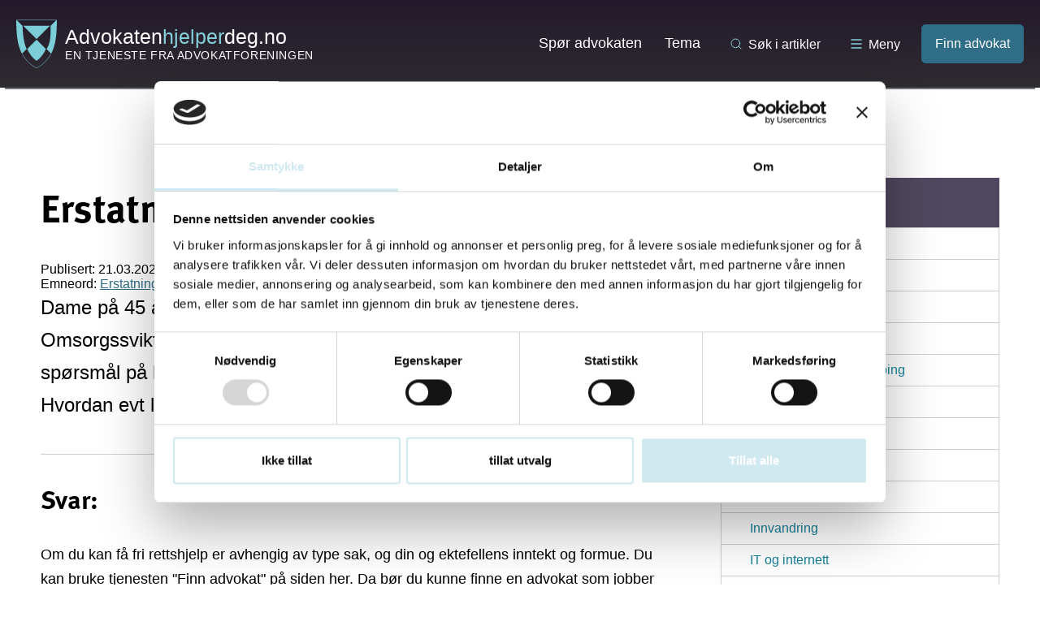

--- FILE ---
content_type: application/javascript
request_url: https://advokatenhjelperdeg.no/content/themes/advokatenhjelperdeg/build/plugins.js?ver=be12b3e12234f77ba389
body_size: 33168
content:
(()=>{var t={891:function(t,e){var i;(function(){function n(t){return function(e,i,n,s){i=w(i,s,4);var a=!F(e)&&y.keys(e),o=(a||e).length,r=t>0?0:o-1;return arguments.length<3&&(n=e[a?a[r]:r],r+=t),function(e,i,n,s,a,o){for(;a>=0&&o>a;a+=t){var r=s?s[a]:a;n=i(n,e[r],r,e)}return n}(e,i,n,a,r,o)}}function s(t){return function(e,i,n){i=k(i,n);for(var s=j(e),a=t>0?0:s-1;a>=0&&s>a;a+=t)if(i(e[a],a,e))return a;return-1}}function a(t,e,i){return function(n,s,a){var o=0,r=j(n);if("number"==typeof a)t>0?o=a>=0?a:Math.max(a+r,o):r=a>=0?Math.min(a+1,r):a+r+1;else if(i&&a&&r)return n[a=i(n,s)]===s?a:-1;if(s!=s)return(a=e(f.call(n,o,r),y.isNaN))>=0?a+o:-1;for(a=t>0?o:r-1;a>=0&&r>a;a+=t)if(n[a]===s)return a;return-1}}function o(t,e){var i=D.length,n=t.constructor,s=y.isFunction(n)&&n.prototype||d,a="constructor";for(y.has(t,a)&&!y.contains(e,a)&&e.push(a);i--;)(a=D[i])in t&&t[a]!==s[a]&&!y.contains(e,a)&&e.push(a)}var r=this,l=r._,c=Array.prototype,d=Object.prototype,h=Function.prototype,u=c.push,f=c.slice,p=d.toString,g=d.hasOwnProperty,_=Array.isArray,m=Object.keys,v=h.bind,b=Object.create,x=function(){},y=function(t){return t instanceof y?t:this instanceof y?void(this._wrapped=t):new y(t)};t.exports&&(e=t.exports=y),e._=y,y.VERSION="1.8.3";var w=function(t,e,i){if(void 0===e)return t;switch(null==i?3:i){case 1:return function(i){return t.call(e,i)};case 2:return function(i,n){return t.call(e,i,n)};case 3:return function(i,n,s){return t.call(e,i,n,s)};case 4:return function(i,n,s,a){return t.call(e,i,n,s,a)}}return function(){return t.apply(e,arguments)}},k=function(t,e,i){return null==t?y.identity:y.isFunction(t)?w(t,e,i):y.isObject(t)?y.matcher(t):y.property(t)};y.iteratee=function(t,e){return k(t,e,1/0)};var C=function(t,e){return function(i){var n=arguments.length;if(2>n||null==i)return i;for(var s=1;n>s;s++)for(var a=arguments[s],o=t(a),r=o.length,l=0;r>l;l++){var c=o[l];e&&void 0!==i[c]||(i[c]=a[c])}return i}},S=function(t){if(!y.isObject(t))return{};if(b)return b(t);x.prototype=t;var e=new x;return x.prototype=null,e},A=function(t){return function(e){return null==e?void 0:e[t]}},$=Math.pow(2,53)-1,j=A("length"),F=function(t){var e=j(t);return"number"==typeof e&&e>=0&&$>=e};y.each=y.forEach=function(t,e,i){var n,s;if(e=w(e,i),F(t))for(n=0,s=t.length;s>n;n++)e(t[n],n,t);else{var a=y.keys(t);for(n=0,s=a.length;s>n;n++)e(t[a[n]],a[n],t)}return t},y.map=y.collect=function(t,e,i){e=k(e,i);for(var n=!F(t)&&y.keys(t),s=(n||t).length,a=Array(s),o=0;s>o;o++){var r=n?n[o]:o;a[o]=e(t[r],r,t)}return a},y.reduce=y.foldl=y.inject=n(1),y.reduceRight=y.foldr=n(-1),y.find=y.detect=function(t,e,i){var n;return void 0!==(n=F(t)?y.findIndex(t,e,i):y.findKey(t,e,i))&&-1!==n?t[n]:void 0},y.filter=y.select=function(t,e,i){var n=[];return e=k(e,i),y.each(t,(function(t,i,s){e(t,i,s)&&n.push(t)})),n},y.reject=function(t,e,i){return y.filter(t,y.negate(k(e)),i)},y.every=y.all=function(t,e,i){e=k(e,i);for(var n=!F(t)&&y.keys(t),s=(n||t).length,a=0;s>a;a++){var o=n?n[a]:a;if(!e(t[o],o,t))return!1}return!0},y.some=y.any=function(t,e,i){e=k(e,i);for(var n=!F(t)&&y.keys(t),s=(n||t).length,a=0;s>a;a++){var o=n?n[a]:a;if(e(t[o],o,t))return!0}return!1},y.contains=y.includes=y.include=function(t,e,i,n){return F(t)||(t=y.values(t)),("number"!=typeof i||n)&&(i=0),y.indexOf(t,e,i)>=0},y.invoke=function(t,e){var i=f.call(arguments,2),n=y.isFunction(e);return y.map(t,(function(t){var s=n?e:t[e];return null==s?s:s.apply(t,i)}))},y.pluck=function(t,e){return y.map(t,y.property(e))},y.where=function(t,e){return y.filter(t,y.matcher(e))},y.findWhere=function(t,e){return y.find(t,y.matcher(e))},y.max=function(t,e,i){var n,s,a=-1/0,o=-1/0;if(null==e&&null!=t)for(var r=0,l=(t=F(t)?t:y.values(t)).length;l>r;r++)(n=t[r])>a&&(a=n);else e=k(e,i),y.each(t,(function(t,i,n){((s=e(t,i,n))>o||s===-1/0&&a===-1/0)&&(a=t,o=s)}));return a},y.min=function(t,e,i){var n,s,a=1/0,o=1/0;if(null==e&&null!=t)for(var r=0,l=(t=F(t)?t:y.values(t)).length;l>r;r++)n=t[r],a>n&&(a=n);else e=k(e,i),y.each(t,(function(t,i,n){s=e(t,i,n),(o>s||1/0===s&&1/0===a)&&(a=t,o=s)}));return a},y.shuffle=function(t){for(var e,i=F(t)?t:y.values(t),n=i.length,s=Array(n),a=0;n>a;a++)(e=y.random(0,a))!==a&&(s[a]=s[e]),s[e]=i[a];return s},y.sample=function(t,e,i){return null==e||i?(F(t)||(t=y.values(t)),t[y.random(t.length-1)]):y.shuffle(t).slice(0,Math.max(0,e))},y.sortBy=function(t,e,i){return e=k(e,i),y.pluck(y.map(t,(function(t,i,n){return{value:t,index:i,criteria:e(t,i,n)}})).sort((function(t,e){var i=t.criteria,n=e.criteria;if(i!==n){if(i>n||void 0===i)return 1;if(n>i||void 0===n)return-1}return t.index-e.index})),"value")};var q=function(t){return function(e,i,n){var s={};return i=k(i,n),y.each(e,(function(n,a){var o=i(n,a,e);t(s,n,o)})),s}};y.groupBy=q((function(t,e,i){y.has(t,i)?t[i].push(e):t[i]=[e]})),y.indexBy=q((function(t,e,i){t[i]=e})),y.countBy=q((function(t,e,i){y.has(t,i)?t[i]++:t[i]=1})),y.toArray=function(t){return t?y.isArray(t)?f.call(t):F(t)?y.map(t,y.identity):y.values(t):[]},y.size=function(t){return null==t?0:F(t)?t.length:y.keys(t).length},y.partition=function(t,e,i){e=k(e,i);var n=[],s=[];return y.each(t,(function(t,i,a){(e(t,i,a)?n:s).push(t)})),[n,s]},y.first=y.head=y.take=function(t,e,i){return null==t?void 0:null==e||i?t[0]:y.initial(t,t.length-e)},y.initial=function(t,e,i){return f.call(t,0,Math.max(0,t.length-(null==e||i?1:e)))},y.last=function(t,e,i){return null==t?void 0:null==e||i?t[t.length-1]:y.rest(t,Math.max(0,t.length-e))},y.rest=y.tail=y.drop=function(t,e,i){return f.call(t,null==e||i?1:e)},y.compact=function(t){return y.filter(t,y.identity)};var T=function(t,e,i,n){for(var s=[],a=0,o=n||0,r=j(t);r>o;o++){var l=t[o];if(F(l)&&(y.isArray(l)||y.isArguments(l))){e||(l=T(l,e,i));var c=0,d=l.length;for(s.length+=d;d>c;)s[a++]=l[c++]}else i||(s[a++]=l)}return s};y.flatten=function(t,e){return T(t,e,!1)},y.without=function(t){return y.difference(t,f.call(arguments,1))},y.uniq=y.unique=function(t,e,i,n){y.isBoolean(e)||(n=i,i=e,e=!1),null!=i&&(i=k(i,n));for(var s=[],a=[],o=0,r=j(t);r>o;o++){var l=t[o],c=i?i(l,o,t):l;e?(o&&a===c||s.push(l),a=c):i?y.contains(a,c)||(a.push(c),s.push(l)):y.contains(s,l)||s.push(l)}return s},y.union=function(){return y.uniq(T(arguments,!0,!0))},y.intersection=function(t){for(var e=[],i=arguments.length,n=0,s=j(t);s>n;n++){var a=t[n];if(!y.contains(e,a)){for(var o=1;i>o&&y.contains(arguments[o],a);o++);o===i&&e.push(a)}}return e},y.difference=function(t){var e=T(arguments,!0,!0,1);return y.filter(t,(function(t){return!y.contains(e,t)}))},y.zip=function(){return y.unzip(arguments)},y.unzip=function(t){for(var e=t&&y.max(t,j).length||0,i=Array(e),n=0;e>n;n++)i[n]=y.pluck(t,n);return i},y.object=function(t,e){for(var i={},n=0,s=j(t);s>n;n++)e?i[t[n]]=e[n]:i[t[n][0]]=t[n][1];return i},y.findIndex=s(1),y.findLastIndex=s(-1),y.sortedIndex=function(t,e,i,n){for(var s=(i=k(i,n,1))(e),a=0,o=j(t);o>a;){var r=Math.floor((a+o)/2);i(t[r])<s?a=r+1:o=r}return a},y.indexOf=a(1,y.findIndex,y.sortedIndex),y.lastIndexOf=a(-1,y.findLastIndex),y.range=function(t,e,i){null==e&&(e=t||0,t=0),i=i||1;for(var n=Math.max(Math.ceil((e-t)/i),0),s=Array(n),a=0;n>a;a++,t+=i)s[a]=t;return s};var z=function(t,e,i,n,s){if(!(n instanceof e))return t.apply(i,s);var a=S(t.prototype),o=t.apply(a,s);return y.isObject(o)?o:a};y.bind=function(t,e){if(v&&t.bind===v)return v.apply(t,f.call(arguments,1));if(!y.isFunction(t))throw new TypeError("Bind must be called on a function");var i=f.call(arguments,2),n=function(){return z(t,n,e,this,i.concat(f.call(arguments)))};return n},y.partial=function(t){var e=f.call(arguments,1),i=function(){for(var n=0,s=e.length,a=Array(s),o=0;s>o;o++)a[o]=e[o]===y?arguments[n++]:e[o];for(;n<arguments.length;)a.push(arguments[n++]);return z(t,i,this,this,a)};return i},y.bindAll=function(t){var e,i,n=arguments.length;if(1>=n)throw new Error("bindAll must be passed function names");for(e=1;n>e;e++)t[i=arguments[e]]=y.bind(t[i],t);return t},y.memoize=function(t,e){var i=function(n){var s=i.cache,a=""+(e?e.apply(this,arguments):n);return y.has(s,a)||(s[a]=t.apply(this,arguments)),s[a]};return i.cache={},i},y.delay=function(t,e){var i=f.call(arguments,2);return setTimeout((function(){return t.apply(null,i)}),e)},y.defer=y.partial(y.delay,y,1),y.throttle=function(t,e,i){var n,s,a,o=null,r=0;i||(i={});var l=function(){r=!1===i.leading?0:y.now(),o=null,a=t.apply(n,s),o||(n=s=null)};return function(){var c=y.now();r||!1!==i.leading||(r=c);var d=e-(c-r);return n=this,s=arguments,0>=d||d>e?(o&&(clearTimeout(o),o=null),r=c,a=t.apply(n,s),o||(n=s=null)):o||!1===i.trailing||(o=setTimeout(l,d)),a}},y.debounce=function(t,e,i){var n,s,a,o,r,l=function(){var c=y.now()-o;e>c&&c>=0?n=setTimeout(l,e-c):(n=null,i||(r=t.apply(a,s),n||(a=s=null)))};return function(){a=this,s=arguments,o=y.now();var c=i&&!n;return n||(n=setTimeout(l,e)),c&&(r=t.apply(a,s),a=s=null),r}},y.wrap=function(t,e){return y.partial(e,t)},y.negate=function(t){return function(){return!t.apply(this,arguments)}},y.compose=function(){var t=arguments,e=t.length-1;return function(){for(var i=e,n=t[e].apply(this,arguments);i--;)n=t[i].call(this,n);return n}},y.after=function(t,e){return function(){return--t<1?e.apply(this,arguments):void 0}},y.before=function(t,e){var i;return function(){return--t>0&&(i=e.apply(this,arguments)),1>=t&&(e=null),i}},y.once=y.partial(y.before,2);var M=!{toString:null}.propertyIsEnumerable("toString"),D=["valueOf","isPrototypeOf","toString","propertyIsEnumerable","hasOwnProperty","toLocaleString"];y.keys=function(t){if(!y.isObject(t))return[];if(m)return m(t);var e=[];for(var i in t)y.has(t,i)&&e.push(i);return M&&o(t,e),e},y.allKeys=function(t){if(!y.isObject(t))return[];var e=[];for(var i in t)e.push(i);return M&&o(t,e),e},y.values=function(t){for(var e=y.keys(t),i=e.length,n=Array(i),s=0;i>s;s++)n[s]=t[e[s]];return n},y.mapObject=function(t,e,i){e=k(e,i);for(var n,s=y.keys(t),a=s.length,o={},r=0;a>r;r++)o[n=s[r]]=e(t[n],n,t);return o},y.pairs=function(t){for(var e=y.keys(t),i=e.length,n=Array(i),s=0;i>s;s++)n[s]=[e[s],t[e[s]]];return n},y.invert=function(t){for(var e={},i=y.keys(t),n=0,s=i.length;s>n;n++)e[t[i[n]]]=i[n];return e},y.functions=y.methods=function(t){var e=[];for(var i in t)y.isFunction(t[i])&&e.push(i);return e.sort()},y.extend=C(y.allKeys),y.extendOwn=y.assign=C(y.keys),y.findKey=function(t,e,i){e=k(e,i);for(var n,s=y.keys(t),a=0,o=s.length;o>a;a++)if(e(t[n=s[a]],n,t))return n},y.pick=function(t,e,i){var n,s,a={},o=t;if(null==o)return a;y.isFunction(e)?(s=y.allKeys(o),n=w(e,i)):(s=T(arguments,!1,!1,1),n=function(t,e,i){return e in i},o=Object(o));for(var r=0,l=s.length;l>r;r++){var c=s[r],d=o[c];n(d,c,o)&&(a[c]=d)}return a},y.omit=function(t,e,i){if(y.isFunction(e))e=y.negate(e);else{var n=y.map(T(arguments,!1,!1,1),String);e=function(t,e){return!y.contains(n,e)}}return y.pick(t,e,i)},y.defaults=C(y.allKeys,!0),y.create=function(t,e){var i=S(t);return e&&y.extendOwn(i,e),i},y.clone=function(t){return y.isObject(t)?y.isArray(t)?t.slice():y.extend({},t):t},y.tap=function(t,e){return e(t),t},y.isMatch=function(t,e){var i=y.keys(e),n=i.length;if(null==t)return!n;for(var s=Object(t),a=0;n>a;a++){var o=i[a];if(e[o]!==s[o]||!(o in s))return!1}return!0};var H=function(t,e,i,n){if(t===e)return 0!==t||1/t==1/e;if(null==t||null==e)return t===e;t instanceof y&&(t=t._wrapped),e instanceof y&&(e=e._wrapped);var s=p.call(t);if(s!==p.call(e))return!1;switch(s){case"[object RegExp]":case"[object String]":return""+t==""+e;case"[object Number]":return+t!=+t?+e!=+e:0==+t?1/+t==1/e:+t==+e;case"[object Date]":case"[object Boolean]":return+t==+e}var a="[object Array]"===s;if(!a){if("object"!=typeof t||"object"!=typeof e)return!1;var o=t.constructor,r=e.constructor;if(o!==r&&!(y.isFunction(o)&&o instanceof o&&y.isFunction(r)&&r instanceof r)&&"constructor"in t&&"constructor"in e)return!1}n=n||[];for(var l=(i=i||[]).length;l--;)if(i[l]===t)return n[l]===e;if(i.push(t),n.push(e),a){if((l=t.length)!==e.length)return!1;for(;l--;)if(!H(t[l],e[l],i,n))return!1}else{var c,d=y.keys(t);if(l=d.length,y.keys(e).length!==l)return!1;for(;l--;)if(c=d[l],!y.has(e,c)||!H(t[c],e[c],i,n))return!1}return i.pop(),n.pop(),!0};y.isEqual=function(t,e){return H(t,e)},y.isEmpty=function(t){return null==t||(F(t)&&(y.isArray(t)||y.isString(t)||y.isArguments(t))?0===t.length:0===y.keys(t).length)},y.isElement=function(t){return!(!t||1!==t.nodeType)},y.isArray=_||function(t){return"[object Array]"===p.call(t)},y.isObject=function(t){var e=typeof t;return"function"===e||"object"===e&&!!t},y.each(["Arguments","Function","String","Number","Date","RegExp","Error"],(function(t){y["is"+t]=function(e){return p.call(e)==="[object "+t+"]"}})),y.isArguments(arguments)||(y.isArguments=function(t){return y.has(t,"callee")}),"object"!=typeof Int8Array&&(y.isFunction=function(t){return"function"==typeof t||!1}),y.isFinite=function(t){return isFinite(t)&&!isNaN(parseFloat(t))},y.isNaN=function(t){return y.isNumber(t)&&t!==+t},y.isBoolean=function(t){return!0===t||!1===t||"[object Boolean]"===p.call(t)},y.isNull=function(t){return null===t},y.isUndefined=function(t){return void 0===t},y.has=function(t,e){return null!=t&&g.call(t,e)},y.noConflict=function(){return r._=l,this},y.identity=function(t){return t},y.constant=function(t){return function(){return t}},y.noop=function(){},y.property=A,y.propertyOf=function(t){return null==t?function(){}:function(e){return t[e]}},y.matcher=y.matches=function(t){return t=y.extendOwn({},t),function(e){return y.isMatch(e,t)}},y.times=function(t,e,i){var n=Array(Math.max(0,t));e=w(e,i,1);for(var s=0;t>s;s++)n[s]=e(s);return n},y.random=function(t,e){return null==e&&(e=t,t=0),t+Math.floor(Math.random()*(e-t+1))},y.now=Date.now||function(){return(new Date).getTime()};var O={"&":"&amp;","<":"&lt;",">":"&gt;",'"':"&quot;","'":"&#x27;","`":"&#x60;"},W=y.invert(O),I=function(t){var e=function(e){return t[e]},i="(?:"+y.keys(t).join("|")+")",n=RegExp(i),s=RegExp(i,"g");return function(t){return t=null==t?"":""+t,n.test(t)?t.replace(s,e):t}};y.escape=I(O),y.unescape=I(W),y.result=function(t,e,i){var n=null==t?void 0:t[e];return void 0===n&&(n=i),y.isFunction(n)?n.call(t):n};var P=0;y.uniqueId=function(t){var e=++P+"";return t?t+e:e},y.templateSettings={evaluate:/<%([\s\S]+?)%>/g,interpolate:/<%=([\s\S]+?)%>/g,escape:/<%-([\s\S]+?)%>/g};var E=/(.)^/,R={"'":"'","\\":"\\","\r":"r","\n":"n","\u2028":"u2028","\u2029":"u2029"},N=/\\|'|\r|\n|\u2028|\u2029/g,B=function(t){return"\\"+R[t]};y.template=function(t,e,i){!e&&i&&(e=i),e=y.defaults({},e,y.templateSettings);var n=RegExp([(e.escape||E).source,(e.interpolate||E).source,(e.evaluate||E).source].join("|")+"|$","g"),s=0,a="__p+='";t.replace(n,(function(e,i,n,o,r){return a+=t.slice(s,r).replace(N,B),s=r+e.length,i?a+="'+\n((__t=("+i+"))==null?'':_.escape(__t))+\n'":n?a+="'+\n((__t=("+n+"))==null?'':__t)+\n'":o&&(a+="';\n"+o+"\n__p+='"),e})),a+="';\n",e.variable||(a="with(obj||{}){\n"+a+"}\n"),a="var __t,__p='',__j=Array.prototype.join,print=function(){__p+=__j.call(arguments,'');};\n"+a+"return __p;\n";try{var o=new Function(e.variable||"obj","_",a)}catch(t){throw t.source=a,t}var r=function(t){return o.call(this,t,y)},l=e.variable||"obj";return r.source="function("+l+"){\n"+a+"}",r},y.chain=function(t){var e=y(t);return e._chain=!0,e};var Q=function(t,e){return t._chain?y(e).chain():e};y.mixin=function(t){y.each(y.functions(t),(function(e){var i=y[e]=t[e];y.prototype[e]=function(){var t=[this._wrapped];return u.apply(t,arguments),Q(this,i.apply(y,t))}}))},y.mixin(y),y.each(["pop","push","reverse","shift","sort","splice","unshift"],(function(t){var e=c[t];y.prototype[t]=function(){var i=this._wrapped;return e.apply(i,arguments),"shift"!==t&&"splice"!==t||0!==i.length||delete i[0],Q(this,i)}})),y.each(["concat","join","slice"],(function(t){var e=c[t];y.prototype[t]=function(){return Q(this,e.apply(this._wrapped,arguments))}})),y.prototype.value=function(){return this._wrapped},y.prototype.valueOf=y.prototype.toJSON=y.prototype.value,y.prototype.toString=function(){return""+this._wrapped},void 0===(i=function(){return y}.apply(e,[]))||(t.exports=i)}).call(this)},678:()=>{!function(t,e,i,n){"use strict";function s(t){this.selector=t,this.query=""}(function(e){var i=t("head");i.prepend(t.map(["foundation-mq-small","foundation-mq-small-only","foundation-mq-medium","foundation-mq-medium-only","foundation-mq-large","foundation-mq-large-only","foundation-mq-xlarge","foundation-mq-xlarge-only","foundation-mq-xxlarge","foundation-data-attribute-namespace"],(function(t){return 0===i.has("."+t).length?'<meta class="'+t+'" />':void 0})))})(),t((function(){"undefined"!=typeof FastClick&&void 0!==i.body&&FastClick.attach(i.body)}));var a=function(e,n){if("string"==typeof e){if(n){var s;if(n.jquery){if(!(s=n[0]))return n}else s=n;return t(s.querySelectorAll(e))}return t(i.querySelectorAll(e))}return t(e,n)},o=function(t){var e=[];return t||e.push("data"),this.namespace.length>0&&e.push(this.namespace),e.push(this.name),e.join("-")},r=function(t){for(var e=t.split("-"),i=e.length,n=[];i--;)0!==i?n.push(e[i]):this.namespace.length>0?n.push(this.namespace,e[i]):n.push(e[i]);return n.reverse().join("-")},l=function(e,i){var n=this,s=function(){var s=a(this),o=!s.data(n.attr_name(!0)+"-init");s.data(n.attr_name(!0)+"-init",t.extend({},n.settings,i||e,n.data_options(s))),o&&n.events(this)};return a(this.scope).is("["+this.attr_name()+"]")?s.call(this.scope):a("["+this.attr_name()+"]",this.scope).each(s),"string"==typeof e?this[e].call(this,i):void 0};e.matchMedia||(e.matchMedia=function(){var t=e.styleMedia||e.media;if(!t){var n,s=i.createElement("style"),a=i.getElementsByTagName("script")[0];s.type="text/css",s.id="matchmediajs-test",a.parentNode.insertBefore(s,a),n="getComputedStyle"in e&&e.getComputedStyle(s,null)||s.currentStyle,t={matchMedium:function(t){var e="@media "+t+"{ #matchmediajs-test { width: 1px; } }";return s.styleSheet?s.styleSheet.cssText=e:s.textContent=e,"1px"===n.width}}}return function(e){return{matches:t.matchMedium(e||"all"),media:e||"all"}}}()),function(t){function i(){n&&(o(i),l&&t.fx.tick())}for(var n,s=0,a=["webkit","moz"],o=e.requestAnimationFrame,r=e.cancelAnimationFrame,l=void 0!==t.fx;s<a.length&&!o;s++)o=e[a[s]+"RequestAnimationFrame"],r=r||e[a[s]+"CancelAnimationFrame"]||e[a[s]+"CancelRequestAnimationFrame"];o?(e.requestAnimationFrame=o,e.cancelAnimationFrame=r,l&&(t.fx.timer=function(e){e()&&t.timers.push(e)&&!n&&(n=!0,i())},t.fx.stop=function(){n=!1})):(e.requestAnimationFrame=function(t){var i=(new Date).getTime(),n=Math.max(0,16-(i-s)),a=e.setTimeout((function(){t(i+n)}),n);return s=i+n,a},e.cancelAnimationFrame=function(t){clearTimeout(t)})}(t),s.prototype.toString=function(){return this.query||(this.query=a(this.selector).css("font-family").replace(/^[\/\\'"]+|(;\s?})+|[\/\\'"]+$/g,""))},e.Foundation={name:"Foundation",version:"5.5.3",media_queries:{small:new s(".foundation-mq-small"),"small-only":new s(".foundation-mq-small-only"),medium:new s(".foundation-mq-medium"),"medium-only":new s(".foundation-mq-medium-only"),large:new s(".foundation-mq-large"),"large-only":new s(".foundation-mq-large-only"),xlarge:new s(".foundation-mq-xlarge"),"xlarge-only":new s(".foundation-mq-xlarge-only"),xxlarge:new s(".foundation-mq-xxlarge")},stylesheet:t("<style></style>").appendTo("head")[0].sheet,global:{namespace:n},init:function(t,i,n,s,o){var r=[t,n,s,o],l=[];if(this.rtl=/rtl/i.test(a("html").attr("dir")),this.scope=t||this.scope,this.set_namespace(),i&&"string"==typeof i&&!/reflow/i.test(i))this.libs.hasOwnProperty(i)&&l.push(this.init_lib(i,r));else for(var c in this.libs)l.push(this.init_lib(c,i));return a(e).load((function(){a(e).trigger("resize.fndtn.clearing").trigger("resize.fndtn.dropdown").trigger("resize.fndtn.equalizer").trigger("resize.fndtn.interchange").trigger("resize.fndtn.joyride").trigger("resize.fndtn.magellan").trigger("resize.fndtn.topbar").trigger("resize.fndtn.slider")})),t},init_lib:function(e,i){return this.libs.hasOwnProperty(e)?(this.patch(this.libs[e]),i&&i.hasOwnProperty(e)?(void 0!==this.libs[e].settings?t.extend(!0,this.libs[e].settings,i[e]):void 0!==this.libs[e].defaults&&t.extend(!0,this.libs[e].defaults,i[e]),this.libs[e].init.apply(this.libs[e],[this.scope,i[e]])):(i=i instanceof Array?i:new Array(i),this.libs[e].init.apply(this.libs[e],i))):function(){}},patch:function(t){t.scope=this.scope,t.namespace=this.global.namespace,t.rtl=this.rtl,t.data_options=this.utils.data_options,t.attr_name=o,t.add_namespace=r,t.bindings=l,t.S=this.utils.S},inherit:function(t,e){for(var i=e.split(" "),n=i.length;n--;)this.utils.hasOwnProperty(i[n])&&(t[i[n]]=this.utils[i[n]])},set_namespace:function(){var e=this.global.namespace===n?t(".foundation-data-attribute-namespace").css("font-family"):this.global.namespace;this.global.namespace=e===n||/false/i.test(e)?"":e},libs:{},utils:{S:a,throttle:function(t,e){var i=null;return function(){var n=this,s=arguments;null==i&&(i=setTimeout((function(){t.apply(n,s),i=null}),e))}},debounce:function(t,e,i){var n,s;return function(){var a=this,o=arguments,r=i&&!n;return clearTimeout(n),n=setTimeout((function(){n=null,i||(s=t.apply(a,o))}),e),r&&(s=t.apply(a,o)),s}},data_options:function(e,i){function n(t){return!isNaN(t-0)&&null!==t&&""!==t&&!1!==t&&!0!==t}function s(e){return"string"==typeof e?t.trim(e):e}i=i||"options";var a,o,r,l={},c=function(t){var e=Foundation.global.namespace;return e.length>0?t.data(e+"-"+i):t.data(i)}(e);if("object"==typeof c)return c;for(a=(r=(c||":").split(";")).length;a--;)o=[(o=r[a].split(":"))[0],o.slice(1).join(":")],/true/i.test(o[1])&&(o[1]=!0),/false/i.test(o[1])&&(o[1]=!1),n(o[1])&&(-1===o[1].indexOf(".")?o[1]=parseInt(o[1],10):o[1]=parseFloat(o[1])),2===o.length&&o[0].length>0&&(l[s(o[0])]=s(o[1]));return l},register_media:function(e,i){Foundation.media_queries[e]===n&&(t("head").append('<meta class="'+i+'"/>'),Foundation.media_queries[e]=function(t){return("string"==typeof t||t instanceof String)&&(t=t.replace(/^['\\/"]+|(;\s?})+|['\\/"]+$/g,"")),t}(t("."+i).css("font-family")))},add_custom_rule:function(t,e){e===n&&Foundation.stylesheet?Foundation.stylesheet.insertRule(t,Foundation.stylesheet.cssRules.length):Foundation.media_queries[e]!==n&&Foundation.stylesheet.insertRule("@media "+Foundation.media_queries[e]+"{ "+t+" }",Foundation.stylesheet.cssRules.length)},image_loaded:function(t,e){var i=this,s=t.length;(0===s||function(t){for(var e=t.length-1;e>=0;e--)if(t.attr("height")===n)return!1;return!0}(t))&&e(t),t.each((function(){!function(t,e){function i(){e(t[0])}t.attr("src")?t[0].complete||4===t[0].readyState?i():function(){if(this.one("load",i),/MSIE (\d+\.\d+);/.test(navigator.userAgent)){var t=this.attr("src"),e=t.match(/\?/)?"&":"?";e+="random="+(new Date).getTime(),this.attr("src",t+e)}}.call(t):i()}(i.S(this),(function(){0==(s-=1)&&e(t)}))}))},random_str:function(){return this.fidx||(this.fidx=0),this.prefix=this.prefix||[this.name||"F",(+new Date).toString(36)].join("-"),this.prefix+(this.fidx++).toString(36)},match:function(t){return e.matchMedia(t).matches},is_small_up:function(){return this.match(Foundation.media_queries.small)},is_medium_up:function(){return this.match(Foundation.media_queries.medium)},is_large_up:function(){return this.match(Foundation.media_queries.large)},is_xlarge_up:function(){return this.match(Foundation.media_queries.xlarge)},is_xxlarge_up:function(){return this.match(Foundation.media_queries.xxlarge)},is_small_only:function(){return!(this.is_medium_up()||this.is_large_up()||this.is_xlarge_up()||this.is_xxlarge_up())},is_medium_only:function(){return this.is_medium_up()&&!this.is_large_up()&&!this.is_xlarge_up()&&!this.is_xxlarge_up()},is_large_only:function(){return this.is_medium_up()&&this.is_large_up()&&!this.is_xlarge_up()&&!this.is_xxlarge_up()},is_xlarge_only:function(){return this.is_medium_up()&&this.is_large_up()&&this.is_xlarge_up()&&!this.is_xxlarge_up()},is_xxlarge_only:function(){return this.is_medium_up()&&this.is_large_up()&&this.is_xlarge_up()&&this.is_xxlarge_up()}}},t.fn.foundation=function(){var t=Array.prototype.slice.call(arguments,0);return this.each((function(){return Foundation.init.apply(Foundation,[this].concat(t)),this}))}}(jQuery,window,window.document),function(t,e,i,n){"use strict";Foundation.libs.abide={name:"abide",version:"5.5.3",settings:{live_validate:!0,validate_on_blur:!0,focus_on_invalid:!0,error_labels:!0,error_class:"error",timeout:1e3,patterns:{alpha:/^[a-zA-Z]+$/,alpha_numeric:/^[a-zA-Z0-9]+$/,integer:/^[-+]?\d+$/,number:/^[-+]?\d*(?:[\.\,]\d+)?$/,card:/^(?:4[0-9]{12}(?:[0-9]{3})?|5[1-5][0-9]{14}|6(?:011|5[0-9][0-9])[0-9]{12}|3[47][0-9]{13}|3(?:0[0-5]|[68][0-9])[0-9]{11}|(?:2131|1800|35\d{3})\d{11})$/,cvv:/^([0-9]){3,4}$/,email:/^[a-zA-Z0-9.!#$%&'*+\/=?^_`{|}~-]+@[a-zA-Z0-9](?:[a-zA-Z0-9-]{0,61}[a-zA-Z0-9])?(?:\.[a-zA-Z0-9](?:[a-zA-Z0-9-]{0,61}[a-zA-Z0-9])?)+$/,url:/^(https?|ftp|file|ssh):\/\/([-;:&=\+\$,\w]+@{1})?([-A-Za-z0-9\.]+)+:?(\d+)?((\/[-\+~%\/\.\w]+)?\??([-\+=&;%@\.\w]+)?#?([\w]+)?)?/,domain:/^([a-zA-Z0-9]([a-zA-Z0-9\-]{0,61}[a-zA-Z0-9])?\.)+[a-zA-Z]{2,8}$/,datetime:/^([0-2][0-9]{3})\-([0-1][0-9])\-([0-3][0-9])T([0-5][0-9])\:([0-5][0-9])\:([0-5][0-9])(Z|([\-\+]([0-1][0-9])\:00))$/,date:/(?:19|20)[0-9]{2}-(?:(?:0[1-9]|1[0-2])-(?:0[1-9]|1[0-9]|2[0-9])|(?:(?!02)(?:0[1-9]|1[0-2])-(?:30))|(?:(?:0[13578]|1[02])-31))$/,time:/^(0[0-9]|1[0-9]|2[0-3])(:[0-5][0-9]){2}$/,dateISO:/^\d{4}[\/\-]\d{1,2}[\/\-]\d{1,2}$/,month_day_year:/^(0[1-9]|1[012])[- \/.](0[1-9]|[12][0-9]|3[01])[- \/.]\d{4}$/,day_month_year:/^(0[1-9]|[12][0-9]|3[01])[- \/.](0[1-9]|1[012])[- \/.]\d{4}$/,color:/^#?([a-fA-F0-9]{6}|[a-fA-F0-9]{3})$/},validators:{equalTo:function(t,e,n){return i.getElementById(t.getAttribute(this.add_namespace("data-equalto"))).value===t.value}}},timer:null,init:function(t,e,i){this.bindings(e,i)},events:function(e){function i(t,e){clearTimeout(n.timer),n.timer=setTimeout(function(){n.validate([t],e)}.bind(t),a.timeout)}var n=this,s=n.S(e).attr("novalidate","novalidate"),a=s.data(this.attr_name(!0)+"-init")||{};this.invalid_attr=this.add_namespace("data-invalid"),s.off(".abide").on("submit.fndtn.abide",(function(t){var e=/ajax/i.test(n.S(this).attr(n.attr_name()));return n.validate(n.S(this).find("input, textarea, select").not(":hidden, [data-abide-ignore]").get(),t,e)})).on("validate.fndtn.abide",(function(t){"manual"===a.validate_on&&n.validate([t.target],t)})).on("reset",(function(e){return n.reset(t(this),e)})).find("input, textarea, select").not(":hidden, [data-abide-ignore]").off(".abide").on("blur.fndtn.abide change.fndtn.abide",(function(t){var e=this.getAttribute("id"),n=s.find('[data-equalto="'+e+'"]');a.validate_on_blur&&!0===a.validate_on_blur&&i(this,t),void 0!==n.get(0)&&n.val().length&&i(n.get(0),t),"change"===a.validate_on&&i(this,t)})).on("keydown.fndtn.abide",(function(t){var e=this.getAttribute("id"),n=s.find('[data-equalto="'+e+'"]');a.live_validate&&!0===a.live_validate&&9!=t.which&&i(this,t),void 0!==n.get(0)&&n.val().length&&i(n.get(0),t),("tab"===a.validate_on&&9===t.which||"change"===a.validate_on)&&i(this,t)})).on("focus",(function(e){navigator.userAgent.match(/iPad|iPhone|Android|BlackBerry|Windows Phone|webOS/i)&&t("html, body").animate({scrollTop:t(e.target).offset().top},100)}))},reset:function(e,i){var n=this;e.removeAttr(n.invalid_attr),t("["+n.invalid_attr+"]",e).removeAttr(n.invalid_attr),t("."+n.settings.error_class,e).not("small").removeClass(n.settings.error_class),t(":input",e).not(":button, :submit, :reset, :hidden, [data-abide-ignore]").val("").removeAttr(n.invalid_attr)},validate:function(t,e,i){for(var n=this.parse_patterns(t),s=n.length,a=this.S(t[0]).closest("form"),o=/submit/.test(e.type),r=0;s>r;r++)if(!n[r]&&(o||i))return this.settings.focus_on_invalid&&t[r].focus(),a.trigger("invalid.fndtn.abide"),this.S(t[r]).closest("form").attr(this.invalid_attr,""),!1;return(o||i)&&a.trigger("valid.fndtn.abide"),a.removeAttr(this.invalid_attr),!i},parse_patterns:function(t){for(var e=t.length,i=[];e--;)i.push(this.pattern(t[e]));return this.check_validation_and_apply_styles(i)},pattern:function(t){var e=t.getAttribute("type"),i="string"==typeof t.getAttribute("required"),n=t.getAttribute("pattern")||"";return this.settings.patterns.hasOwnProperty(n)&&n.length>0?[t,this.settings.patterns[n],i]:n.length>0?[t,new RegExp(n),i]:this.settings.patterns.hasOwnProperty(e)?[t,this.settings.patterns[e],i]:[t,n=/.*/,i]},check_validation_and_apply_styles:function(e){var i=e.length,n=[];if(0==i)return n;for(this.S(e[0][0]).closest("[data-"+this.attr_name(!0)+"]").data(this.attr_name(!0)+"-init");i--;){var s,a,o=e[i][0],r=e[i][2],l=o.value.trim(),c=this.S(o).parent(),d=o.getAttribute(this.add_namespace("data-abide-validator")),h="radio"===o.type,u="checkbox"===o.type,f=this.S('label[for="'+o.getAttribute("id")+'"]'),p=!r||o.value.length>0,g=[];if(o.getAttribute(this.add_namespace("data-equalto"))&&(d="equalTo"),s=c.is("label")?c.parent():c,h&&r)g.push(this.valid_radio(o,r));else if(u&&r)g.push(this.valid_checkbox(o,r));else if(d){for(var _=d.split(" "),m=!0,v=!0,b=0;b<_.length;b++)a=this.settings.validators[_[b]].apply(this,[o,r,s]),g.push(a),v=a&&m,m=a;v?(this.S(o).removeAttr(this.invalid_attr),s.removeClass("error"),f.length>0&&this.settings.error_labels&&f.removeClass(this.settings.error_class).removeAttr("role"),t(o).triggerHandler("valid")):(this.S(o).attr(this.invalid_attr,""),s.addClass("error"),f.length>0&&this.settings.error_labels&&f.addClass(this.settings.error_class).attr("role","alert"),t(o).triggerHandler("invalid"))}else if(e[i][1].test(l)&&p||!r&&o.value.length<1||t(o).attr("disabled")?g.push(!0):g.push(!1),g=[g.every((function(t){return t}))],g[0])this.S(o).removeAttr(this.invalid_attr),o.setAttribute("aria-invalid","false"),o.removeAttribute("aria-describedby"),s.removeClass(this.settings.error_class),f.length>0&&this.settings.error_labels&&f.removeClass(this.settings.error_class).removeAttr("role"),t(o).triggerHandler("valid");else{this.S(o).attr(this.invalid_attr,""),o.setAttribute("aria-invalid","true");var x=s.find("small."+this.settings.error_class,"span."+this.settings.error_class),y=x.length>0?x[0].id:"";y.length>0&&o.setAttribute("aria-describedby",y),s.addClass(this.settings.error_class),f.length>0&&this.settings.error_labels&&f.addClass(this.settings.error_class).attr("role","alert"),t(o).triggerHandler("invalid")}n=n.concat(g)}return n},valid_checkbox:function(e,i){var n=(e=this.S(e)).is(":checked")||!i||e.get(0).getAttribute("disabled");return n?(e.removeAttr(this.invalid_attr).parent().removeClass(this.settings.error_class),t(e).triggerHandler("valid")):(e.attr(this.invalid_attr,"").parent().addClass(this.settings.error_class),t(e).triggerHandler("invalid")),n},valid_radio:function(e,i){for(var n=e.getAttribute("name"),s=this.S(e).closest("[data-"+this.attr_name(!0)+"]").find("[name='"+n+"']"),a=s.length,o=!1,r=!1,l=0;a>l;l++)s[l].getAttribute("disabled")?(r=!0,o=!0):s[l].checked?o=!0:r&&(o=!1);for(l=0;a>l;l++)o?(this.S(s[l]).removeAttr(this.invalid_attr).parent().removeClass(this.settings.error_class),t(s[l]).triggerHandler("valid")):(this.S(s[l]).attr(this.invalid_attr,"").parent().addClass(this.settings.error_class),t(s[l]).triggerHandler("invalid"));return o},valid_equal:function(t,e,n){var s=i.getElementById(t.getAttribute(this.add_namespace("data-equalto"))).value===t.value;return s?(this.S(t).removeAttr(this.invalid_attr),n.removeClass(this.settings.error_class),label.length>0&&settings.error_labels&&label.removeClass(this.settings.error_class)):(this.S(t).attr(this.invalid_attr,""),n.addClass(this.settings.error_class),label.length>0&&settings.error_labels&&label.addClass(this.settings.error_class)),s},valid_oneof:function(t,e,i,n){t=this.S(t);var s=this.S("["+this.add_namespace("data-oneof")+"]"),a=s.filter(":checked").length>0;if(a?t.removeAttr(this.invalid_attr).parent().removeClass(this.settings.error_class):t.attr(this.invalid_attr,"").parent().addClass(this.settings.error_class),!n){var o=this;s.each((function(){o.valid_oneof.call(o,this,null,null,!0)}))}return a},reflow:function(t,e){var i=this,n=i.S("["+this.attr_name()+"]").attr("novalidate","novalidate");i.S(n).each((function(t,e){i.events(e)}))}}}(jQuery,window,window.document),function(t,e,i,n){"use strict";Foundation.libs.accordion={name:"accordion",version:"5.5.3",settings:{content_class:"content",active_class:"active",multi_expand:!1,toggleable:!0,callback:function(){}},init:function(t,e,i){this.bindings(e,i)},events:function(e){var i=this,n=this.S;i.create(this.S(e)),n(this.scope).off(".fndtn.accordion").on("click.fndtn.accordion","["+this.attr_name()+"] > dd > a, ["+this.attr_name()+"] > li > a",(function(e){var s=n(this).closest("["+i.attr_name()+"]"),a=i.attr_name()+"="+s.attr(i.attr_name()),o=s.data(i.attr_name(!0)+"-init")||i.settings,r=n("#"+this.href.split("#")[1]),l=t("> dd, > li",s),c=l.children("."+o.content_class),d=c.filter("."+o.active_class);return e.preventDefault(),s.attr(i.attr_name())&&(c=c.add("["+a+"] dd > ."+o.content_class+", ["+a+"] li > ."+o.content_class),l=l.add("["+a+"] dd, ["+a+"] li")),o.toggleable&&r.is(d)?(r.parent("dd, li").toggleClass(o.active_class,!1),r.toggleClass(o.active_class,!1),n(this).attr("aria-expanded",(function(t,e){return"true"===e?"false":"true"})),o.callback(r),r.triggerHandler("toggled",[s]),void s.triggerHandler("toggled",[r])):(o.multi_expand||(c.removeClass(o.active_class),l.removeClass(o.active_class),l.children("a").attr("aria-expanded","false")),r.addClass(o.active_class).parent().addClass(o.active_class),o.callback(r),r.triggerHandler("toggled",[s]),s.triggerHandler("toggled",[r]),void n(this).attr("aria-expanded","true"))}))},create:function(e){var i=e,n=t("> .accordion-navigation",i),s=i.data(this.attr_name(!0)+"-init")||this.settings;n.children("a").attr("aria-expanded","false"),n.has("."+s.content_class+"."+s.active_class).addClass(s.active_class).children("a").attr("aria-expanded","true"),s.multi_expand&&e.attr("aria-multiselectable","true")},toggle:function(t){var i=void 0!==(t=void 0!==t?t:{}).selector?t.selector:"",n=void 0!==t.toggle_state?t.toggle_state:"",s=(void 0!==t.$accordion?t.$accordion:this.S(this.scope).closest("["+this.attr_name()+"]")).find("> dd"+i+", > li"+i);if(s.length<1)return e.console&&console.error("Selection not found.",i),!1;var a=this.S,o=this.settings.active_class;s.each((function(){var t=a(this),e=t.hasClass(o);(e&&"close"===n||!e&&"open"===n||""===n)&&t.find("> a").trigger("click.fndtn.accordion")}))},open:function(t){(t=void 0!==t?t:{}).toggle_state="open",this.toggle(t)},close:function(t){(t=void 0!==t?t:{}).toggle_state="close",this.toggle(t)},off:function(){},reflow:function(){}}}(jQuery,window,window.document),function(t,e,i,n){"use strict";Foundation.libs.alert={name:"alert",version:"5.5.3",settings:{callback:function(){}},init:function(t,e,i){this.bindings(e,i)},events:function(){var e=this,i=this.S;t(this.scope).off(".alert").on("click.fndtn.alert","["+this.attr_name()+"] .close",(function(t){var n=i(this).closest("["+e.attr_name()+"]"),s=n.data(e.attr_name(!0)+"-init")||e.settings;t.preventDefault(),Modernizr.csstransitions?(n.addClass("alert-close"),n.on("transitionend webkitTransitionEnd oTransitionEnd",(function(t){i(this).trigger("close.fndtn.alert").remove(),s.callback()}))):n.fadeOut(300,(function(){i(this).trigger("close.fndtn.alert").remove(),s.callback()}))}))},reflow:function(){}}}(jQuery,window,window.document),function(t,e,i,n){"use strict";Foundation.libs.clearing={name:"clearing",version:"5.5.3",settings:{templates:{viewing:'<a href="#" class="clearing-close">&times;</a><div class="visible-img" style="display: none"><div class="clearing-touch-label"></div><img src="[data-uri]%3D" alt="" /><p class="clearing-caption"></p><a href="#" class="clearing-main-prev"><span></span></a><a href="#" class="clearing-main-next"><span></span></a></div><img class="clearing-preload-next" style="display: none" src="[data-uri]%3D" alt="" /><img class="clearing-preload-prev" style="display: none" src="[data-uri]%3D" alt="" />'},close_selectors:".clearing-close, div.clearing-blackout",open_selectors:"",skip_selector:"",touch_label:"",init:!1,locked:!1},init:function(t,e,i){var n=this;Foundation.inherit(this,"throttle image_loaded"),this.bindings(e,i),n.S(this.scope).is("["+this.attr_name()+"]")?this.assemble(n.S("li",this.scope)):n.S("["+this.attr_name()+"]",this.scope).each((function(){n.assemble(n.S("li",this))}))},events:function(n){var s=this,a=s.S,o=t(".scroll-container");o.length>0&&(this.scope=o),a(this.scope).off(".clearing").on("click.fndtn.clearing","ul["+this.attr_name()+"] li "+this.settings.open_selectors,(function(t,e,i){e=e||a(this),i=i||e;var n=e.next("li"),o=e.closest("["+s.attr_name()+"]").data(s.attr_name(!0)+"-init"),r=a(t.target);t.preventDefault(),o||(s.init(),o=e.closest("["+s.attr_name()+"]").data(s.attr_name(!0)+"-init")),i.hasClass("visible")&&e[0]===i[0]&&n.length>0&&s.is_open(e)&&(r=a("img",i=n)),s.open(r,e,i),s.update_paddles(i)})).on("click.fndtn.clearing",".clearing-main-next",(function(t){s.nav(t,"next")})).on("click.fndtn.clearing",".clearing-main-prev",(function(t){s.nav(t,"prev")})).on("click.fndtn.clearing",this.settings.close_selectors,(function(t){Foundation.libs.clearing.close(t,this)})),t(i).on("keydown.fndtn.clearing",(function(t){s.keydown(t)})),a(e).off(".clearing").on("resize.fndtn.clearing",(function(){s.resize()})),this.swipe_events(n)},swipe_events:function(t){var e=this,i=e.S;i(this.scope).on("touchstart.fndtn.clearing",".visible-img",(function(t){t.touches||(t=t.originalEvent);var e={start_page_x:t.touches[0].pageX,start_page_y:t.touches[0].pageY,start_time:(new Date).getTime(),delta_x:0,is_scrolling:void 0};i(this).data("swipe-transition",e),t.stopPropagation()})).on("touchmove.fndtn.clearing",".visible-img",(function(t){if(t.touches||(t=t.originalEvent),!(t.touches.length>1||t.scale&&1!==t.scale)){var n=i(this).data("swipe-transition");if(void 0===n&&(n={}),n.delta_x=t.touches[0].pageX-n.start_page_x,Foundation.rtl&&(n.delta_x=-n.delta_x),void 0===n.is_scrolling&&(n.is_scrolling=!!(n.is_scrolling||Math.abs(n.delta_x)<Math.abs(t.touches[0].pageY-n.start_page_y))),!n.is_scrolling&&!n.active){t.preventDefault();var s=n.delta_x<0?"next":"prev";n.active=!0,e.nav(t,s)}}})).on("touchend.fndtn.clearing",".visible-img",(function(t){i(this).data("swipe-transition",{}),t.stopPropagation()}))},assemble:function(e){var i=e.parent();if(!i.parent().hasClass("carousel")){i.after('<div id="foundationClearingHolder"></div>');var n=i.detach(),s="";if(null!=n[0]){s=n[0].outerHTML;var a=this.S("#foundationClearingHolder"),o={grid:'<div class="carousel">'+s+"</div>",viewing:i.data(this.attr_name(!0)+"-init").templates.viewing},r='<div class="clearing-assembled"><div>'+o.viewing+o.grid+"</div></div>",l=this.settings.touch_label;Modernizr.touch&&(r=t(r).find(".clearing-touch-label").html(l).end()),a.after(r).remove()}}},open:function(e,n,s){function a(e){var i=t(e);i.css("visibility","visible"),i.trigger("imageVisible"),r.css("overflow","hidden"),l.addClass("clearing-blackout"),c.addClass("clearing-container"),d.show(),this.fix_height(s).caption(o.S(".clearing-caption",d),o.S("img",s)).center_and_label(e,u).shift(n,s,(function(){s.closest("li").siblings().removeClass("visible"),s.closest("li").addClass("visible")})),d.trigger("opened.fndtn.clearing")}var o=this,r=t(i.body),l=s.closest(".clearing-assembled"),c=o.S("div",l).first(),d=o.S(".visible-img",c),h=o.S("img",d).not(e),u=o.S(".clearing-touch-label",c),f=!1,p={};t("body").on("touchmove",(function(t){t.preventDefault()})),h.error((function(){f=!0})),this.locked()||(d.trigger("open.fndtn.clearing"),(p=this.load(e)).interchange?h.attr("data-interchange",p.interchange).foundation("interchange","reflow"):h.attr("src",p.src).attr("data-interchange",""),h.css("visibility","hidden"),function t(){setTimeout(function(){this.image_loaded(h,function(){1!==h.outerWidth()||f?a.call(this,h):t.call(this)}.bind(this))}.bind(this),100)}.call(this))},close:function(e,n){e.preventDefault();var s,a,o=function(t){return/blackout/.test(t.selector)?t:t.closest(".clearing-blackout")}(t(n)),r=t(i.body);return n===e.target&&o&&(r.css("overflow",""),s=t("div",o).first(),(a=t(".visible-img",s)).trigger("close.fndtn.clearing"),this.settings.prev_index=0,t("ul["+this.attr_name()+"]",o).attr("style","").closest(".clearing-blackout").removeClass("clearing-blackout"),s.removeClass("clearing-container"),a.hide(),a.trigger("closed.fndtn.clearing")),t("body").off("touchmove"),!1},is_open:function(t){return t.parent().prop("style").length>0},keydown:function(e){var i=t(".clearing-blackout ul["+this.attr_name()+"]"),n=this.rtl?37:39,s=this.rtl?39:37;e.which===n&&this.go(i,"next"),e.which===s&&this.go(i,"prev"),27===e.which&&this.S("a.clearing-close").trigger("click.fndtn.clearing")},nav:function(e,i){var n=t("ul["+this.attr_name()+"]",".clearing-blackout");e.preventDefault(),this.go(n,i)},resize:function(){var e=t("img",".clearing-blackout .visible-img"),i=t(".clearing-touch-label",".clearing-blackout");e.length&&(this.center_and_label(e,i),e.trigger("resized.fndtn.clearing"))},fix_height:function(t){var e=t.parent().children(),i=this;return e.each((function(){var t=i.S(this),e=t.find("img");t.height()>e.outerHeight()&&t.addClass("fix-height")})).closest("ul").width(100*e.length+"%"),this},update_paddles:function(t){var e=(t=t.closest("li")).closest(".carousel").siblings(".visible-img");t.next().length>0?this.S(".clearing-main-next",e).removeClass("disabled"):this.S(".clearing-main-next",e).addClass("disabled"),t.prev().length>0?this.S(".clearing-main-prev",e).removeClass("disabled"):this.S(".clearing-main-prev",e).addClass("disabled")},center_and_label:function(t,e){return!this.rtl&&e.length>0?e.css({marginLeft:-e.outerWidth()/2,marginTop:-t.outerHeight()/2-e.outerHeight()-10}):e.css({marginRight:-e.outerWidth()/2,marginTop:-t.outerHeight()/2-e.outerHeight()-10,left:"auto",right:"50%"}),this},load:function(t){var e,i,n;return"A"===t[0].nodeName?(e=t.attr("href"),i=t.data("clearing-interchange")):(e=(n=t.closest("a")).attr("href"),i=n.data("clearing-interchange")),this.preload(t),{src:e||t.attr("src"),interchange:e?i:t.data("clearing-interchange")}},preload:function(t){this.img(t.closest("li").next(),"next").img(t.closest("li").prev(),"prev")},img:function(e,i){if(e.length){var n,s,a,o=t(".clearing-preload-"+i),r=this.S("a",e);r.length?(n=r.attr("href"),s=r.data("clearing-interchange")):(n=(a=this.S("img",e)).attr("src"),s=a.data("clearing-interchange")),s?o.attr("data-interchange",s):(o.attr("src",n),o.attr("data-interchange",""))}return this},caption:function(t,e){var i=e.attr("data-caption");return i?(t.get(0).innerHTML=i,t.show()):t.text("").hide(),this},go:function(t,e){var i=this.S(".visible",t),n=i[e]();this.settings.skip_selector&&0!=n.find(this.settings.skip_selector).length&&(n=n[e]()),n.length&&this.S("img",n).trigger("click.fndtn.clearing",[i,n]).trigger("change.fndtn.clearing")},shift:function(t,e,i){var n,s=e.parent(),a=this.settings.prev_index||e.index(),o=this.direction(s,t,e),r=this.rtl?"right":"left",l=parseInt(s.css("left"),10),c=e.outerWidth(),d={};e.index()===a||/skip/.test(o)?/skip/.test(o)&&(n=e.index()-this.settings.up_count,this.lock(),n>0?(d[r]=-n*c,s.animate(d,300,this.unlock())):(d[r]=0,s.animate(d,300,this.unlock()))):/left/.test(o)?(this.lock(),d[r]=l+c,s.animate(d,300,this.unlock())):/right/.test(o)&&(this.lock(),d[r]=l-c,s.animate(d,300,this.unlock())),i()},direction:function(t,e,i){var n,s=this.S("li",t),a=s.outerWidth()+s.outerWidth()/4,o=Math.floor(this.S(".clearing-container").outerWidth()/a)-1,r=s.index(i);return this.settings.up_count=o,n=this.adjacent(this.settings.prev_index,r)?r>o&&r>this.settings.prev_index?"right":r>o-1&&r<=this.settings.prev_index&&"left":"skip",this.settings.prev_index=r,n},adjacent:function(t,e){for(var i=e+1;i>=e-1;i--)if(i===t)return!0;return!1},lock:function(){this.settings.locked=!0},unlock:function(){this.settings.locked=!1},locked:function(){return this.settings.locked},off:function(){this.S(this.scope).off(".fndtn.clearing"),this.S(e).off(".fndtn.clearing")},reflow:function(){this.init()}}}(jQuery,window,window.document),function(t,e,i,n){"use strict";Foundation.libs.dropdown={name:"dropdown",version:"5.5.3",settings:{active_class:"open",disabled_class:"disabled",mega_class:"mega",align:"bottom",is_hover:!1,hover_timeout:150,opened:function(){},closed:function(){}},init:function(e,i,n){Foundation.inherit(this,"throttle"),t.extend(!0,this.settings,i,n),this.bindings(i,n)},events:function(n){var s=this,a=s.S;a(this.scope).off(".dropdown").on("click.fndtn.dropdown","["+this.attr_name()+"]",(function(e){(!(a(this).data(s.attr_name(!0)+"-init")||s.settings).is_hover||Modernizr.touch)&&(e.preventDefault(),a(this).parent("[data-reveal-id]").length&&e.stopPropagation(),s.toggle(t(this)))})).on("mouseenter.fndtn.dropdown","["+this.attr_name()+"], ["+this.attr_name()+"-content]",(function(t){var e,i,n=a(this);clearTimeout(s.timeout),n.data(s.data_attr())?(e=a("#"+n.data(s.data_attr())),i=n):(e=n,i=a("["+s.attr_name()+'="'+e.attr("id")+'"]'));var o=i.data(s.attr_name(!0)+"-init")||s.settings;a(t.currentTarget).data(s.data_attr())&&o.is_hover&&s.closeall.call(s),o.is_hover&&s.open.apply(s,[e,i])})).on("mouseleave.fndtn.dropdown","["+this.attr_name()+"], ["+this.attr_name()+"-content]",(function(t){var e=a(this);if(e.data(s.data_attr()))i=e.data(s.data_attr(!0)+"-init")||s.settings;else var i=a("["+s.attr_name()+'="'+a(this).attr("id")+'"]').data(s.attr_name(!0)+"-init")||s.settings;s.timeout=setTimeout(function(){e.data(s.data_attr())?i.is_hover&&s.close.call(s,a("#"+e.data(s.data_attr()))):i.is_hover&&s.close.call(s,e)}.bind(this),i.hover_timeout)})).on("click.fndtn.dropdown",(function(e){var n=a(e.target).closest("["+s.attr_name()+"-content]");return n.find("a").length>0&&"false"!==n.attr("aria-autoclose")&&s.close.call(s,a("["+s.attr_name()+"-content]")),e.target!==i&&!t.contains(i.documentElement,e.target)||a(e.target).closest("["+s.attr_name()+"]").length>0?void 0:!a(e.target).data("revealId")&&n.length>0&&(a(e.target).is("["+s.attr_name()+"-content]")||t.contains(n.first()[0],e.target))?void e.stopPropagation():void s.close.call(s,a("["+s.attr_name()+"-content]"))})).on("opened.fndtn.dropdown","["+s.attr_name()+"-content]",(function(){s.settings.opened.call(this)})).on("closed.fndtn.dropdown","["+s.attr_name()+"-content]",(function(){s.settings.closed.call(this)})),a(e).off(".dropdown").on("resize.fndtn.dropdown",s.throttle((function(){s.resize.call(s)}),50)),this.resize()},close:function(e){var i=this;e.each((function(n){(t("["+i.attr_name()+"="+e[n].id+"]")||t("aria-controls="+e[n].id+"]")).attr("aria-expanded","false"),i.S(this).hasClass(i.settings.active_class)&&(i.S(this).css(Foundation.rtl?"right":"left","-99999px").attr("aria-hidden","true").removeClass(i.settings.active_class).prev("["+i.attr_name()+"]").removeClass(i.settings.active_class).removeData("target"),i.S(this).trigger("closed.fndtn.dropdown",[e]))})),e.removeClass("f-open-"+this.attr_name(!0))},closeall:function(){var e=this;t.each(e.S(".f-open-"+this.attr_name(!0)),(function(){e.close.call(e,e.S(this))}))},open:function(t,e){this.css(t.addClass(this.settings.active_class),e),t.prev("["+this.attr_name()+"]").addClass(this.settings.active_class),t.data("target",e.get(0)).trigger("opened.fndtn.dropdown",[t,e]),t.attr("aria-hidden","false"),e.attr("aria-expanded","true"),t.focus(),t.addClass("f-open-"+this.attr_name(!0))},data_attr:function(){return this.namespace.length>0?this.namespace+"-"+this.name:this.name},toggle:function(t){if(!t.hasClass(this.settings.disabled_class)){var e=this.S("#"+t.data(this.data_attr()));0!==e.length&&(this.close.call(this,this.S("["+this.attr_name()+"-content]").not(e)),e.hasClass(this.settings.active_class)?(this.close.call(this,e),e.data("target")!==t.get(0)&&this.open.call(this,e,t)):this.open.call(this,e,t))}},resize:function(){var e=this.S("["+this.attr_name()+"-content].open"),i=t(e.data("target"));e.length&&i.length&&this.css(e,i)},css:function(t,e){var i=Math.max((e.width()-t.width())/2,8),n=e.data(this.attr_name(!0)+"-init")||this.settings,s=t.parent().css("overflow-y")||t.parent().css("overflow");if(this.clear_idx(),this.small()){var a=this.dirs.bottom.call(t,e,n);t.attr("style","").removeClass("drop-left drop-right drop-top").css({position:"absolute",width:"95%","max-width":"none",top:a.top}),t.css(Foundation.rtl?"right":"left",i)}else if("visible"!==s){var o=e[0].offsetTop+e[0].offsetHeight;t.attr("style","").css({position:"absolute",top:o}),t.css(Foundation.rtl?"right":"left",i)}else this.style(t,e,n);return t},style:function(e,i,n){var s=t.extend({position:"absolute"},this.dirs[n.align].call(e,i,n));e.attr("style","").css(s)},dirs:{_base:function(t,n){var s=this.offsetParent().offset(),a=t.offset();a.top-=s.top,a.left-=s.left,a.missRight=!1,a.missTop=!1,a.missLeft=!1,a.leftRightFlag=!1;var o=e.innerWidth,r=(o-(i.getElementsByClassName("row")[0]?i.getElementsByClassName("row")[0].clientWidth:o))/2;if(!this.hasClass("mega")&&!n.ignore_repositioning){var l=this.outerWidth(),c=t.offset().left;t.offset().top<=this.outerHeight()&&(a.missTop=!0,a.leftRightFlag=!0),c+l>c+r&&c-r>l&&(a.missRight=!0,a.missLeft=!1),0>=c-l&&(a.missLeft=!0,a.missRight=!1)}return a},top:function(t,e){var i=Foundation.libs.dropdown,n=i.dirs._base.call(this,t,e);return this.addClass("drop-top"),1==n.missTop&&(n.top=n.top+t.outerHeight()+this.outerHeight(),this.removeClass("drop-top")),1==n.missRight&&(n.left=n.left-this.outerWidth()+t.outerWidth()),(t.outerWidth()<this.outerWidth()||i.small()||this.hasClass(e.mega_menu))&&i.adjust_pip(this,t,e,n),Foundation.rtl?{left:n.left-this.outerWidth()+t.outerWidth(),top:n.top-this.outerHeight()}:{left:n.left,top:n.top-this.outerHeight()}},bottom:function(t,e){var i=Foundation.libs.dropdown,n=i.dirs._base.call(this,t,e);return 1==n.missRight&&(n.left=n.left-this.outerWidth()+t.outerWidth()),(t.outerWidth()<this.outerWidth()||i.small()||this.hasClass(e.mega_menu))&&i.adjust_pip(this,t,e,n),i.rtl?{left:n.left-this.outerWidth()+t.outerWidth(),top:n.top+t.outerHeight()}:{left:n.left,top:n.top+t.outerHeight()}},left:function(t,e){var i=Foundation.libs.dropdown.dirs._base.call(this,t,e);return this.addClass("drop-left"),1==i.missLeft&&(i.left=i.left+this.outerWidth(),i.top=i.top+t.outerHeight(),this.removeClass("drop-left")),{left:i.left-this.outerWidth(),top:i.top}},right:function(t,e){var i=Foundation.libs.dropdown.dirs._base.call(this,t,e);this.addClass("drop-right"),1==i.missRight?(i.left=i.left-this.outerWidth(),i.top=i.top+t.outerHeight(),this.removeClass("drop-right")):i.triggeredRight=!0;var n=Foundation.libs.dropdown;return(t.outerWidth()<this.outerWidth()||n.small()||this.hasClass(e.mega_menu))&&n.adjust_pip(this,t,e,i),{left:i.left+t.outerWidth(),top:i.top}}},adjust_pip:function(t,e,i,n){var s=Foundation.stylesheet,a=8;t.hasClass(i.mega_class)?a=n.left+e.outerWidth()/2-8:this.small()&&(a+=n.left-8),this.rule_idx=s.cssRules.length;var o=".f-dropdown.open:before",r=".f-dropdown.open:after",l="left: "+a+"px;",c="left: "+(a-1)+"px;";1==n.missRight&&(o=".f-dropdown.open:before",r=".f-dropdown.open:after",l="left: "+(a=t.outerWidth()-23)+"px;",c="left: "+(a-1)+"px;"),1==n.triggeredRight&&(o=".f-dropdown.open:before",r=".f-dropdown.open:after",l="left:-12px;",c="left:-14px;"),s.insertRule?(s.insertRule([o,"{",l,"}"].join(" "),this.rule_idx),s.insertRule([r,"{",c,"}"].join(" "),this.rule_idx+1)):(s.addRule(o,l,this.rule_idx),s.addRule(r,c,this.rule_idx+1))},clear_idx:function(){var t=Foundation.stylesheet;void 0!==this.rule_idx&&(t.deleteRule(this.rule_idx),t.deleteRule(this.rule_idx),delete this.rule_idx)},small:function(){return matchMedia(Foundation.media_queries.small).matches&&!matchMedia(Foundation.media_queries.medium).matches},off:function(){this.S(this.scope).off(".fndtn.dropdown"),this.S("html, body").off(".fndtn.dropdown"),this.S(e).off(".fndtn.dropdown"),this.S("[data-dropdown-content]").off(".fndtn.dropdown")},reflow:function(){}}}(jQuery,window,window.document),function(t,e,i,n){"use strict";Foundation.libs.equalizer={name:"equalizer",version:"5.5.3",settings:{use_tallest:!0,before_height_change:t.noop,after_height_change:t.noop,equalize_on_stack:!1,act_on_hidden_el:!1},init:function(t,e,i){Foundation.inherit(this,"image_loaded"),this.bindings(e,i),this.reflow()},events:function(){this.S(e).off(".equalizer").on("resize.fndtn.equalizer",function(t){this.reflow()}.bind(this))},equalize:function(e){var i,n,s=!1,a=e.data("equalizer"),o=e.data(this.attr_name(!0)+"-init")||this.settings;if(0!==(i=o.act_on_hidden_el?a?e.find("["+this.attr_name()+'-watch="'+a+'"]'):e.find("["+this.attr_name()+"-watch]"):a?e.find("["+this.attr_name()+'-watch="'+a+'"]:visible'):e.find("["+this.attr_name()+"-watch]:visible")).length&&(o.before_height_change(),e.trigger("before-height-change.fndth.equalizer"),i.height("inherit"),!1!==o.equalize_on_stack||(n=i.first().offset().top,i.each((function(){return t(this).offset().top!==n?(s=!0,!1):void 0})),!s))){var r=i.map((function(){return t(this).outerHeight(!1)})).get();if(o.use_tallest){var l=Math.max.apply(null,r);i.css("height",l)}else{var c=Math.min.apply(null,r);i.css("height",c)}o.after_height_change(),e.trigger("after-height-change.fndtn.equalizer")}},reflow:function(){var e=this;this.S("["+this.attr_name()+"]",this.scope).each((function(){var i=t(this),n=i.data("equalizer-mq"),s=!0;n&&(n="is_"+n.replace(/-/g,"_"),Foundation.utils.hasOwnProperty(n)&&(s=!1)),e.image_loaded(e.S("img",this),(function(){s||Foundation.utils[n]()?e.equalize(i):i.find("["+e.attr_name()+"-watch]:visible").css("height","auto")}))}))}}}(jQuery,window,window.document),function(t,e,i,n){"use strict";Foundation.libs.interchange={name:"interchange",version:"5.5.3",cache:{},images_loaded:!1,nodes_loaded:!1,settings:{load_attr:"interchange",named_queries:{default:"only screen",small:Foundation.media_queries.small,"small-only":Foundation.media_queries["small-only"],medium:Foundation.media_queries.medium,"medium-only":Foundation.media_queries["medium-only"],large:Foundation.media_queries.large,"large-only":Foundation.media_queries["large-only"],xlarge:Foundation.media_queries.xlarge,"xlarge-only":Foundation.media_queries["xlarge-only"],xxlarge:Foundation.media_queries.xxlarge,landscape:"only screen and (orientation: landscape)",portrait:"only screen and (orientation: portrait)",retina:"only screen and (-webkit-min-device-pixel-ratio: 2),only screen and (min--moz-device-pixel-ratio: 2),only screen and (-o-min-device-pixel-ratio: 2/1),only screen and (min-device-pixel-ratio: 2),only screen and (min-resolution: 192dpi),only screen and (min-resolution: 2dppx)"},directives:{replace:function(e,i,n){if(null!==e&&/IMG/.test(e[0].nodeName)){var s=t.each(e,(function(){this.src=i}));if(new RegExp(i,"i").test(s))return;return e.attr("src",i),n(e[0].src)}var a=e.data(this.data_attr+"-last-path"),o=this;if(a!=i)return/\.(gif|jpg|jpeg|tiff|png)([?#].*)?/i.test(i)?(t(e).css("background-image","url("+i+")"),e.data("interchange-last-path",i),n(i)):t.get(i,(function(t){e.html(t),e.data(o.data_attr+"-last-path",i),n()}))}}},init:function(e,i,n){Foundation.inherit(this,"throttle random_str"),this.data_attr=this.set_data_attr(),t.extend(!0,this.settings,i,n),this.bindings(i,n),this.reflow()},get_media_hash:function(){var t="";for(var e in this.settings.named_queries)t+=matchMedia(this.settings.named_queries[e]).matches.toString();return t},events:function(){var i,n=this;return t(e).off(".interchange").on("resize.fndtn.interchange",n.throttle((function(){var t=n.get_media_hash();t!==i&&n.resize(),i=t}),50)),this},resize:function(){var e=this.cache;if(this.images_loaded&&this.nodes_loaded){for(var i in e)if(e.hasOwnProperty(i)){var n=this.results(i,e[i]);n&&this.settings.directives[n.scenario[1]].call(this,n.el,n.scenario[0],function(t){if(arguments[0]instanceof Array)var e=arguments[0];else e=Array.prototype.slice.call(arguments,0);return function(){t.el.trigger(t.scenario[1],e)}}(n))}}else setTimeout(t.proxy(this.resize,this),50)},results:function(t,e){var i=e.length;if(i>0)for(var n=this.S("["+this.add_namespace("data-uuid")+'="'+t+'"]');i--;){var s=e[i][2];if((this.settings.named_queries.hasOwnProperty(s)?matchMedia(this.settings.named_queries[s]):matchMedia(s)).matches)return{el:n,scenario:e[i]}}return!1},load:function(t,e){return(void 0===this["cached_"+t]||e)&&this["update_"+t](),this["cached_"+t]},update_images:function(){var t=this.S("img["+this.data_attr+"]"),e=t.length,i=e,n=0,s=this.data_attr;for(this.cache={},this.cached_images=[],this.images_loaded=0===e;i--;)n++,t[i]&&(t[i].getAttribute(s)||"").length>0&&this.cached_images.push(t[i]),n===e&&(this.images_loaded=!0,this.enhance("images"));return this},update_nodes:function(){var t=this.S("["+this.data_attr+"]").not("img"),e=t.length,i=e,n=0,s=this.data_attr;for(this.cached_nodes=[],this.nodes_loaded=0===e;i--;)n++,(t[i].getAttribute(s)||"").length>0&&this.cached_nodes.push(t[i]),n===e&&(this.nodes_loaded=!0,this.enhance("nodes"));return this},enhance:function(i){for(var n=this["cached_"+i].length;n--;)this.object(t(this["cached_"+i][n]));return t(e).trigger("resize.fndtn.interchange")},convert_directive:function(t){var e=this.trim(t);return e.length>0?e:"replace"},parse_scenario:function(t){var e=t[0].match(/(.+),\s*(\w+)\s*$/),i=t[1].match(/(.*)\)/);if(e)var n=e[1],s=e[2];else n=t[0].split(/,\s*$/)[0],s="";return[this.trim(n),this.convert_directive(s),this.trim(i[1])]},object:function(t){var e=this.parse_data_attr(t),i=[],n=e.length;if(n>0)for(;n--;){var s=e[n].split(/,\s?\(/);if(s.length>1){var a=this.parse_scenario(s);i.push(a)}}return this.store(t,i)},store:function(t,e){var i=this.random_str(),n=t.data(this.add_namespace("uuid",!0));return this.cache[n]?this.cache[n]:(t.attr(this.add_namespace("data-uuid"),i),this.cache[i]=e)},trim:function(e){return"string"==typeof e?t.trim(e):e},set_data_attr:function(t){return t?this.namespace.length>0?this.namespace+"-"+this.settings.load_attr:this.settings.load_attr:this.namespace.length>0?"data-"+this.namespace+"-"+this.settings.load_attr:"data-"+this.settings.load_attr},parse_data_attr:function(t){for(var e=t.attr(this.attr_name()).split(/\[(.*?)\]/),i=e.length,n=[];i--;)e[i].replace(/[\W\d]+/,"").length>4&&n.push(e[i]);return n},reflow:function(){this.load("images",!0),this.load("nodes",!0)}}}(jQuery,window,window.document),function(t,e,i,n){"use strict";Foundation.libs.joyride={name:"joyride",version:"5.5.3",defaults:{expose:!1,modal:!0,keyboard:!0,tip_location:"bottom",nub_position:"auto",scroll_speed:1500,scroll_animation:"linear",timer:0,start_timer_on_click:!0,start_offset:0,next_button:!0,prev_button:!0,tip_animation:"fade",pause_after:[],exposed:[],tip_animation_fade_speed:300,cookie_monster:!1,cookie_name:"joyride",cookie_domain:!1,cookie_expires:365,tip_container:"body",abort_on_close:!0,tip_location_patterns:{top:["bottom"],bottom:[],left:["right","top","bottom"],right:["left","top","bottom"]},post_ride_callback:function(){},post_step_callback:function(){},pre_step_callback:function(){},pre_ride_callback:function(){},post_expose_callback:function(){},template:{link:'<a href="#close" class="joyride-close-tip">&times;</a>',timer:'<div class="joyride-timer-indicator-wrap"><span class="joyride-timer-indicator"></span></div>',tip:'<div class="joyride-tip-guide"><span class="joyride-nub"></span></div>',wrapper:'<div class="joyride-content-wrapper"></div>',button:'<a href="#" class="small button joyride-next-tip"></a>',prev_button:'<a href="#" class="small button joyride-prev-tip"></a>',modal:'<div class="joyride-modal-bg"></div>',expose:'<div class="joyride-expose-wrapper"></div>',expose_cover:'<div class="joyride-expose-cover"></div>'},expose_add_class:""},init:function(e,i,n){Foundation.inherit(this,"throttle random_str"),this.settings=this.settings||t.extend({},this.defaults,n||i),this.bindings(i,n)},go_next:function(){this.settings.$li.next().length<1?this.end():this.settings.timer>0?(clearTimeout(this.settings.automate),this.hide(),this.show(),this.startTimer()):(this.hide(),this.show())},go_prev:function(){this.settings.$li.prev().length<1||(this.settings.timer>0?(clearTimeout(this.settings.automate),this.hide(),this.show(null,!0),this.startTimer()):(this.hide(),this.show(null,!0)))},events:function(){var i=this;t(this.scope).off(".joyride").on("click.fndtn.joyride",".joyride-next-tip, .joyride-modal-bg",function(t){t.preventDefault(),this.go_next()}.bind(this)).on("click.fndtn.joyride",".joyride-prev-tip",function(t){t.preventDefault(),this.go_prev()}.bind(this)).on("click.fndtn.joyride",".joyride-close-tip",function(t){t.preventDefault(),this.end(this.settings.abort_on_close)}.bind(this)).on("keyup.fndtn.joyride",function(t){if(this.settings.keyboard&&this.settings.riding)switch(t.which){case 39:t.preventDefault(),this.go_next();break;case 37:t.preventDefault(),this.go_prev();break;case 27:t.preventDefault(),this.end(this.settings.abort_on_close)}}.bind(this)),t(e).off(".joyride").on("resize.fndtn.joyride",i.throttle((function(){t("["+i.attr_name()+"]").length>0&&i.settings.$next_tip&&i.settings.riding&&(i.settings.exposed.length>0&&t(i.settings.exposed).each((function(){var e=t(this);i.un_expose(e),i.expose(e)})),i.is_phone()?i.pos_phone():i.pos_default(!1))}),100))},start:function(){var e=this,i=t("["+this.attr_name()+"]",this.scope),n=["timer","scrollSpeed","startOffset","tipAnimationFadeSpeed","cookieExpires"],s=n.length;!i.length>0||(this.settings.init||this.events(),this.settings=i.data(this.attr_name(!0)+"-init"),this.settings.$content_el=i,this.settings.$body=t(this.settings.tip_container),this.settings.body_offset=t(this.settings.tip_container).position(),this.settings.$tip_content=this.settings.$content_el.find("> li"),this.settings.paused=!1,this.settings.attempts=0,this.settings.riding=!0,"function"!=typeof t.cookie&&(this.settings.cookie_monster=!1),(!this.settings.cookie_monster||this.settings.cookie_monster&&!t.cookie(this.settings.cookie_name))&&(this.settings.$tip_content.each((function(i){var a=t(this);this.settings=t.extend({},e.defaults,e.data_options(a));for(var o=s;o--;)e.settings[n[o]]=parseInt(e.settings[n[o]],10);e.create({$li:a,index:i})})),!this.settings.start_timer_on_click&&this.settings.timer>0?(this.show("init"),this.startTimer()):this.show("init")))},resume:function(){this.set_li(),this.show()},tip_template:function(e){var i,n;return e.tip_class=e.tip_class||"",i=t(this.settings.template.tip).addClass(e.tip_class),n=t.trim(t(e.li).html())+this.prev_button_text(e.prev_button_text,e.index)+this.button_text(e.button_text)+this.settings.template.link+this.timer_instance(e.index),i.append(t(this.settings.template.wrapper)),i.first().attr(this.add_namespace("data-index"),e.index),t(".joyride-content-wrapper",i).append(n),i[0]},timer_instance:function(e){return 0===e&&this.settings.start_timer_on_click&&this.settings.timer>0||0===this.settings.timer?"":t(this.settings.template.timer)[0].outerHTML},button_text:function(e){return this.settings.tip_settings.next_button?(e=t.trim(e)||"Next",e=t(this.settings.template.button).append(e)[0].outerHTML):e="",e},prev_button_text:function(e,i){return this.settings.tip_settings.prev_button?(e=t.trim(e)||"Previous",e=0==i?t(this.settings.template.prev_button).append(e).addClass("disabled")[0].outerHTML:t(this.settings.template.prev_button).append(e)[0].outerHTML):e="",e},create:function(e){this.settings.tip_settings=t.extend({},this.settings,this.data_options(e.$li));var i=e.$li.attr(this.add_namespace("data-button"))||e.$li.attr(this.add_namespace("data-text")),n=e.$li.attr(this.add_namespace("data-button-prev"))||e.$li.attr(this.add_namespace("data-prev-text")),s=e.$li.attr("class"),a=t(this.tip_template({tip_class:s,index:e.index,button_text:i,prev_button_text:n,li:e.$li}));t(this.settings.tip_container).append(a)},show:function(e,i){var s=null;if(this.settings.$li===n||-1===t.inArray(this.settings.$li.index(),this.settings.pause_after))if(this.settings.paused?this.settings.paused=!1:this.set_li(e,i),this.settings.attempts=0,this.settings.$li.length&&this.settings.$target.length>0){if(e&&(this.settings.pre_ride_callback(this.settings.$li.index(),this.settings.$next_tip),this.settings.modal&&this.show_modal()),this.settings.pre_step_callback(this.settings.$li.index(),this.settings.$next_tip),this.settings.modal&&this.settings.expose&&this.expose(),this.settings.tip_settings=t.extend({},this.settings,this.data_options(this.settings.$li)),this.settings.timer=parseInt(this.settings.timer,10),this.settings.tip_settings.tip_location_pattern=this.settings.tip_location_patterns[this.settings.tip_settings.tip_location],!/body/i.test(this.settings.$target.selector)&&!this.settings.expose){var a=t(".joyride-modal-bg");/pop/i.test(this.settings.tipAnimation)?a.hide():a.fadeOut(this.settings.tipAnimationFadeSpeed),this.scroll_to()}this.is_phone()?this.pos_phone(!0):this.pos_default(!0),s=this.settings.$next_tip.find(".joyride-timer-indicator"),/pop/i.test(this.settings.tip_animation)?(s.width(0),this.settings.timer>0?(this.settings.$next_tip.show(),setTimeout(function(){s.animate({width:s.parent().width()},this.settings.timer,"linear")}.bind(this),this.settings.tip_animation_fade_speed)):this.settings.$next_tip.show()):/fade/i.test(this.settings.tip_animation)&&(s.width(0),this.settings.timer>0?(this.settings.$next_tip.fadeIn(this.settings.tip_animation_fade_speed).show(),setTimeout(function(){s.animate({width:s.parent().width()},this.settings.timer,"linear")}.bind(this),this.settings.tip_animation_fade_speed)):this.settings.$next_tip.fadeIn(this.settings.tip_animation_fade_speed)),this.settings.$current_tip=this.settings.$next_tip}else this.settings.$li&&this.settings.$target.length<1?this.show(e,i):this.end();else this.settings.paused=!0},is_phone:function(){return matchMedia(Foundation.media_queries.small).matches&&!matchMedia(Foundation.media_queries.medium).matches},hide:function(){this.settings.modal&&this.settings.expose&&this.un_expose(),this.settings.modal||t(".joyride-modal-bg").hide(),this.settings.$current_tip.css("visibility","hidden"),setTimeout(t.proxy((function(){this.hide(),this.css("visibility","visible")}),this.settings.$current_tip),0),this.settings.post_step_callback(this.settings.$li.index(),this.settings.$current_tip)},set_li:function(t,e){t?(this.settings.$li=this.settings.$tip_content.eq(this.settings.start_offset),this.set_next_tip(),this.settings.$current_tip=this.settings.$next_tip):(this.settings.$li=e?this.settings.$li.prev():this.settings.$li.next(),this.set_next_tip()),this.set_target()},set_next_tip:function(){this.settings.$next_tip=t(".joyride-tip-guide").eq(this.settings.$li.index()),this.settings.$next_tip.data("closed","")},set_target:function(){var e=this.settings.$li.attr(this.add_namespace("data-class")),n=this.settings.$li.attr(this.add_namespace("data-id"));this.settings.$target=n?t(i.getElementById(n)):e?t("."+e).first():t("body")},scroll_to:function(){var i,n;i=t(e).height()/2,0!=(n=Math.ceil(this.settings.$target.offset().top-i+this.settings.$next_tip.outerHeight()))&&t("html, body").stop().animate({scrollTop:n},this.settings.scroll_speed,"swing")},paused:function(){return-1===t.inArray(this.settings.$li.index()+1,this.settings.pause_after)},restart:function(){this.hide(),this.settings.$li=n,this.show("init")},pos_default:function(t){var e=this.settings.$next_tip.find(".joyride-nub"),i=Math.ceil(e.outerWidth()/2),n=Math.ceil(e.outerHeight()/2),s=t||!1;if(s&&(this.settings.$next_tip.css("visibility","hidden"),this.settings.$next_tip.show()),/body/i.test(this.settings.$target.selector))this.settings.$li.length&&this.pos_modal(e);else{var a=this.settings.tip_settings.tipAdjustmentY?parseInt(this.settings.tip_settings.tipAdjustmentY):0,o=this.settings.tip_settings.tipAdjustmentX?parseInt(this.settings.tip_settings.tipAdjustmentX):0;this.bottom()?(this.rtl?this.settings.$next_tip.css({top:this.settings.$target.offset().top+n+this.settings.$target.outerHeight()+a,left:this.settings.$target.offset().left+this.settings.$target.outerWidth()-this.settings.$next_tip.outerWidth()+o}):this.settings.$next_tip.css({top:this.settings.$target.offset().top+n+this.settings.$target.outerHeight()+a,left:this.settings.$target.offset().left+o}),this.nub_position(e,this.settings.tip_settings.nub_position,"top")):this.top()?(this.rtl?this.settings.$next_tip.css({top:this.settings.$target.offset().top-this.settings.$next_tip.outerHeight()-n+a,left:this.settings.$target.offset().left+this.settings.$target.outerWidth()-this.settings.$next_tip.outerWidth()}):this.settings.$next_tip.css({top:this.settings.$target.offset().top-this.settings.$next_tip.outerHeight()-n+a,left:this.settings.$target.offset().left+o}),this.nub_position(e,this.settings.tip_settings.nub_position,"bottom")):this.right()?(this.settings.$next_tip.css({top:this.settings.$target.offset().top+a,left:this.settings.$target.outerWidth()+this.settings.$target.offset().left+i+o}),this.nub_position(e,this.settings.tip_settings.nub_position,"left")):this.left()&&(this.settings.$next_tip.css({top:this.settings.$target.offset().top+a,left:this.settings.$target.offset().left-this.settings.$next_tip.outerWidth()-i+o}),this.nub_position(e,this.settings.tip_settings.nub_position,"right")),!this.visible(this.corners(this.settings.$next_tip))&&this.settings.attempts<this.settings.tip_settings.tip_location_pattern.length&&(e.removeClass("bottom").removeClass("top").removeClass("right").removeClass("left"),this.settings.tip_settings.tip_location=this.settings.tip_settings.tip_location_pattern[this.settings.attempts],this.settings.attempts++,this.pos_default())}s&&(this.settings.$next_tip.hide(),this.settings.$next_tip.css("visibility","visible"))},pos_phone:function(e){var i=this.settings.$next_tip.outerHeight(),n=(this.settings.$next_tip.offset(),this.settings.$target.outerHeight()),s=t(".joyride-nub",this.settings.$next_tip),a=Math.ceil(s.outerHeight()/2),o=e||!1;s.removeClass("bottom").removeClass("top").removeClass("right").removeClass("left"),o&&(this.settings.$next_tip.css("visibility","hidden"),this.settings.$next_tip.show()),/body/i.test(this.settings.$target.selector)?this.settings.$li.length&&this.pos_modal(s):this.top()?(this.settings.$next_tip.offset({top:this.settings.$target.offset().top-i-a}),s.addClass("bottom")):(this.settings.$next_tip.offset({top:this.settings.$target.offset().top+n+a}),s.addClass("top")),o&&(this.settings.$next_tip.hide(),this.settings.$next_tip.css("visibility","visible"))},pos_modal:function(t){this.center(),t.hide(),this.show_modal()},show_modal:function(){var e;this.settings.$next_tip.data("closed")||((e=t(".joyride-modal-bg")).length<1&&(e=t(this.settings.template.modal)).appendTo("body"),/pop/i.test(this.settings.tip_animation)?e.show():e.fadeIn(this.settings.tip_animation_fade_speed))},expose:function(){var i,n,s,a,o,r="expose-"+this.random_str(6);if(arguments.length>0&&arguments[0]instanceof t)s=arguments[0];else{if(!this.settings.$target||/body/i.test(this.settings.$target.selector))return!1;s=this.settings.$target}return s.length<1?(e.console&&console.error("element not valid",s),!1):(i=t(this.settings.template.expose),this.settings.$body.append(i),i.css({top:s.offset().top,left:s.offset().left,width:s.outerWidth(!0),height:s.outerHeight(!0)}),n=t(this.settings.template.expose_cover),a={zIndex:s.css("z-index"),position:s.css("position")},o=null==s.attr("class")?"":s.attr("class"),s.css("z-index",parseInt(i.css("z-index"))+1),"static"==a.position&&s.css("position","relative"),s.data("expose-css",a),s.data("orig-class",o),s.attr("class",o+" "+this.settings.expose_add_class),n.css({top:s.offset().top,left:s.offset().left,width:s.outerWidth(!0),height:s.outerHeight(!0)}),this.settings.modal&&this.show_modal(),this.settings.$body.append(n),i.addClass(r),n.addClass(r),s.data("expose",r),this.settings.post_expose_callback(this.settings.$li.index(),this.settings.$next_tip,s),void this.add_exposed(s))},un_expose:function(){var i,n,s,a,o,r=!1;if(arguments.length>0&&arguments[0]instanceof t)n=arguments[0];else{if(!this.settings.$target||/body/i.test(this.settings.$target.selector))return!1;n=this.settings.$target}return n.length<1?(e.console&&console.error("element not valid",n),!1):(i=n.data("expose"),s=t("."+i),arguments.length>1&&(r=arguments[1]),!0===r?t(".joyride-expose-wrapper,.joyride-expose-cover").remove():s.remove(),"auto"==(a=n.data("expose-css")).zIndex?n.css("z-index",""):n.css("z-index",a.zIndex),a.position!=n.css("position")&&("static"==a.position?n.css("position",""):n.css("position",a.position)),o=n.data("orig-class"),n.attr("class",o),n.removeData("orig-classes"),n.removeData("expose"),n.removeData("expose-z-index"),void this.remove_exposed(n))},add_exposed:function(e){this.settings.exposed=this.settings.exposed||[],e instanceof t||"object"==typeof e?this.settings.exposed.push(e[0]):"string"==typeof e&&this.settings.exposed.push(e)},remove_exposed:function(e){var i,n;for(e instanceof t?i=e[0]:"string"==typeof e&&(i=e),this.settings.exposed=this.settings.exposed||[],n=this.settings.exposed.length;n--;)if(this.settings.exposed[n]==i)return void this.settings.exposed.splice(n,1)},center:function(){var i=t(e);return this.settings.$next_tip.css({top:(i.height()-this.settings.$next_tip.outerHeight())/2+i.scrollTop(),left:(i.width()-this.settings.$next_tip.outerWidth())/2+i.scrollLeft()}),!0},bottom:function(){return/bottom/i.test(this.settings.tip_settings.tip_location)},top:function(){return/top/i.test(this.settings.tip_settings.tip_location)},right:function(){return/right/i.test(this.settings.tip_settings.tip_location)},left:function(){return/left/i.test(this.settings.tip_settings.tip_location)},corners:function(i){if(0===i.length)return[!1,!1,!1,!1];var n=t(e),s=n.height()/2,a=Math.ceil(this.settings.$target.offset().top-s+this.settings.$next_tip.outerHeight()),o=n.width()+n.scrollLeft(),r=n.height()+a,l=n.height()+n.scrollTop(),c=n.scrollTop();return c>a&&(c=0>a?0:a),r>l&&(l=r),[i.offset().top<c,o<i.offset().left+i.outerWidth(),l<i.offset().top+i.outerHeight(),n.scrollLeft()>i.offset().left]},visible:function(t){for(var e=t.length;e--;)if(t[e])return!1;return!0},nub_position:function(t,e,i){"auto"===e?t.addClass(i):t.addClass(e)},startTimer:function(){this.settings.$li.length?this.settings.automate=setTimeout(function(){this.hide(),this.show(),this.startTimer()}.bind(this),this.settings.timer):clearTimeout(this.settings.automate)},end:function(e){this.settings.cookie_monster&&t.cookie(this.settings.cookie_name,"ridden",{expires:this.settings.cookie_expires,domain:this.settings.cookie_domain}),this.settings.timer>0&&clearTimeout(this.settings.automate),this.settings.modal&&this.settings.expose&&this.un_expose(),t(this.scope).off("keyup.joyride"),this.settings.$next_tip.data("closed",!0),this.settings.riding=!1,t(".joyride-modal-bg").hide(),this.settings.$current_tip.hide(),(void 0===e||!1===e)&&(this.settings.post_step_callback(this.settings.$li.index(),this.settings.$current_tip),this.settings.post_ride_callback(this.settings.$li.index(),this.settings.$current_tip)),t(".joyride-tip-guide").remove()},off:function(){t(this.scope).off(".joyride"),t(e).off(".joyride"),t(".joyride-close-tip, .joyride-next-tip, .joyride-modal-bg").off(".joyride"),t(".joyride-tip-guide, .joyride-modal-bg").remove(),clearTimeout(this.settings.automate)},reflow:function(){}}}(jQuery,window,window.document),function(t,e,i,n){"use strict";Foundation.libs["magellan-expedition"]={name:"magellan-expedition",version:"5.5.3",settings:{active_class:"active",threshold:0,destination_threshold:20,throttle_delay:30,fixed_top:0,offset_by_height:!0,duration:700,easing:"swing"},init:function(t,e,i){Foundation.inherit(this,"throttle"),this.bindings(e,i)},events:function(){var e=this,i=e.S,n=e.settings;e.set_expedition_position(),i(e.scope).off(".magellan").on("click.fndtn.magellan","["+e.add_namespace("data-magellan-arrival")+"] a[href*=#]",(function(i){var n=this.hostname===location.hostname||!this.hostname,s=e.filterPathname(location.pathname)===e.filterPathname(this.pathname),a=this.hash.replace(/(:|\.|\/)/g,"\\$1"),o=this;if(n&&s&&a){i.preventDefault();var r=t(this).closest("["+e.attr_name()+"]"),l=r.data("magellan-expedition-init"),c=this.hash.split("#").join(""),d=t('a[name="'+c+'"]');0===d.length&&(d=t("#"+c));var h=d.offset().top-l.destination_threshold+1;l.offset_by_height&&(h-=r.outerHeight()),t("html, body").stop().animate({scrollTop:h},l.duration,l.easing,(function(){history.pushState?history.pushState(null,null,o.pathname+o.search+"#"+c):location.hash=o.pathname+o.search+"#"+c}))}})).on("scroll.fndtn.magellan",e.throttle(this.check_for_arrivals.bind(this),n.throttle_delay))},check_for_arrivals:function(){this.update_arrivals(),this.update_expedition_positions()},set_expedition_position:function(){var e=this;t("["+this.attr_name()+"=fixed]",e.scope).each((function(i,n){var s,a,o=t(this),r=o.data("magellan-expedition-init"),l=o.attr("styles");o.attr("style",""),s=o.offset().top+r.threshold,a=parseInt(o.data("magellan-fixed-top")),isNaN(a)||(e.settings.fixed_top=a),o.data(e.data_attr("magellan-top-offset"),s),o.attr("style",l)}))},update_expedition_positions:function(){var i=this,n=t(e).scrollTop();t("["+this.attr_name()+"=fixed]",i.scope).each((function(){var e=t(this),s=e.data("magellan-expedition-init"),a=e.attr("style"),o=e.data("magellan-top-offset");if(n+i.settings.fixed_top>=o){var r=e.prev("["+i.add_namespace("data-magellan-expedition-clone")+"]");0===r.length&&((r=e.clone()).removeAttr(i.attr_name()),r.attr(i.add_namespace("data-magellan-expedition-clone"),""),e.before(r)),e.css({position:"fixed",top:s.fixed_top}).addClass("fixed")}else e.prev("["+i.add_namespace("data-magellan-expedition-clone")+"]").remove(),e.attr("style",a).css("position","").css("top","").removeClass("fixed")}))},update_arrivals:function(){var i=this,n=t(e).scrollTop();t("["+this.attr_name()+"]",i.scope).each((function(){var e=t(this),s=e.data(i.attr_name(!0)+"-init"),a=i.offsets(e,n),o=e.find("["+i.add_namespace("data-magellan-arrival")+"]"),r=!1;a.each((function(t,n){if(n.viewport_offset>=n.top_offset)return e.find("["+i.add_namespace("data-magellan-arrival")+"]").not(n.arrival).removeClass(s.active_class),n.arrival.addClass(s.active_class),r=!0,!0})),r||o.removeClass(s.active_class)}))},offsets:function(e,i){var n=this,s=e.data(n.attr_name(!0)+"-init"),a=i;return e.find("["+n.add_namespace("data-magellan-arrival")+"]").map((function(i,o){var r=t(this).data(n.data_attr("magellan-arrival")),l=t("["+n.add_namespace("data-magellan-destination")+"="+r+"]");if(l.length>0){var c=l.offset().top-s.destination_threshold;return s.offset_by_height&&(c-=e.outerHeight()),c=Math.floor(c),{destination:l,arrival:t(this),top_offset:c,viewport_offset:a}}})).sort((function(t,e){return t.top_offset<e.top_offset?-1:t.top_offset>e.top_offset?1:0}))},data_attr:function(t){return this.namespace.length>0?this.namespace+"-"+t:t},off:function(){this.S(this.scope).off(".magellan"),this.S(e).off(".magellan")},filterPathname:function(t){return(t=t||"").replace(/^\//,"").replace(/(?:index|default).[a-zA-Z]{3,4}$/,"").replace(/\/$/,"")},reflow:function(){t("["+this.add_namespace("data-magellan-expedition-clone")+"]",this.scope).remove()}}}(jQuery,window,window.document),function(t,e,i,n){"use strict";Foundation.libs.offcanvas={name:"offcanvas",version:"5.5.3",settings:{open_method:"move",close_on_click:!1},init:function(t,e,i){this.bindings(e,i)},events:function(){var e=this,i=e.S,n="",s="",a="",o="",r="";"move"===this.settings.open_method?(n="move-",s="right",a="left",o="top",r="bottom"):"overlap_single"===this.settings.open_method?(n="offcanvas-overlap-",s="right",a="left",o="top",r="bottom"):"overlap"===this.settings.open_method&&(n="offcanvas-overlap"),i(this.scope).off(".offcanvas").on("click.fndtn.offcanvas",".left-off-canvas-toggle",(function(a){e.click_toggle_class(a,n+s),"overlap"!==e.settings.open_method&&i(".left-submenu").removeClass(n+s),t(".left-off-canvas-toggle").attr("aria-expanded","true")})).on("click.fndtn.offcanvas",".left-off-canvas-menu a",(function(a){var o=e.get_settings(a),r=i(this).parent();!o.close_on_click||r.hasClass("has-submenu")||r.hasClass("back")?i(this).parent().hasClass("has-submenu")?(a.preventDefault(),i(this).siblings(".left-submenu").toggleClass(n+s)):r.hasClass("back")&&(a.preventDefault(),r.parent().removeClass(n+s)):(e.hide.call(e,n+s,e.get_wrapper(a)),r.parent().removeClass(n+s)),t(".left-off-canvas-toggle").attr("aria-expanded","true")})).on("click.fndtn.offcanvas",".right-off-canvas-toggle",(function(s){e.click_toggle_class(s,n+a),"overlap"!==e.settings.open_method&&i(".right-submenu").removeClass(n+a),t(".right-off-canvas-toggle").attr("aria-expanded","true")})).on("click.fndtn.offcanvas",".right-off-canvas-menu a",(function(s){var o=e.get_settings(s),r=i(this).parent();!o.close_on_click||r.hasClass("has-submenu")||r.hasClass("back")?i(this).parent().hasClass("has-submenu")?(s.preventDefault(),i(this).siblings(".right-submenu").toggleClass(n+a)):r.hasClass("back")&&(s.preventDefault(),r.parent().removeClass(n+a)):(e.hide.call(e,n+a,e.get_wrapper(s)),r.parent().removeClass(n+a)),t(".right-off-canvas-toggle").attr("aria-expanded","true")})).on("click.fndtn.offcanvas",".top-off-canvas-toggle",(function(s){e.click_toggle_class(s,n+r),"overlap"!==e.settings.open_method&&i(".top-submenu").removeClass(n+r),t(".top-off-canvas-toggle").attr("aria-expanded","true")})).on("click.fndtn.offcanvas",".top-off-canvas-menu a",(function(s){var a=e.get_settings(s),o=i(this).parent();!a.close_on_click||o.hasClass("has-submenu")||o.hasClass("back")?i(this).parent().hasClass("has-submenu")?(s.preventDefault(),i(this).siblings(".top-submenu").toggleClass(n+r)):o.hasClass("back")&&(s.preventDefault(),o.parent().removeClass(n+r)):(e.hide.call(e,n+r,e.get_wrapper(s)),o.parent().removeClass(n+r)),t(".top-off-canvas-toggle").attr("aria-expanded","true")})).on("click.fndtn.offcanvas",".bottom-off-canvas-toggle",(function(s){e.click_toggle_class(s,n+o),"overlap"!==e.settings.open_method&&i(".bottom-submenu").removeClass(n+o),t(".bottom-off-canvas-toggle").attr("aria-expanded","true")})).on("click.fndtn.offcanvas",".bottom-off-canvas-menu a",(function(s){var a=e.get_settings(s),r=i(this).parent();!a.close_on_click||r.hasClass("has-submenu")||r.hasClass("back")?i(this).parent().hasClass("has-submenu")?(s.preventDefault(),i(this).siblings(".bottom-submenu").toggleClass(n+o)):r.hasClass("back")&&(s.preventDefault(),r.parent().removeClass(n+o)):(e.hide.call(e,n+o,e.get_wrapper(s)),r.parent().removeClass(n+o)),t(".bottom-off-canvas-toggle").attr("aria-expanded","true")})).on("click.fndtn.offcanvas",".exit-off-canvas",(function(o){e.click_remove_class(o,n+a),i(".right-submenu").removeClass(n+a),s&&(e.click_remove_class(o,n+s),i(".left-submenu").removeClass(n+a)),t(".right-off-canvas-toggle").attr("aria-expanded","true")})).on("click.fndtn.offcanvas",".exit-off-canvas",(function(i){e.click_remove_class(i,n+a),t(".left-off-canvas-toggle").attr("aria-expanded","false"),s&&(e.click_remove_class(i,n+s),t(".right-off-canvas-toggle").attr("aria-expanded","false"))})).on("click.fndtn.offcanvas",".exit-off-canvas",(function(s){e.click_remove_class(s,n+o),i(".bottom-submenu").removeClass(n+o),r&&(e.click_remove_class(s,n+r),i(".top-submenu").removeClass(n+o)),t(".bottom-off-canvas-toggle").attr("aria-expanded","true")})).on("click.fndtn.offcanvas",".exit-off-canvas",(function(i){e.click_remove_class(i,n+o),t(".top-off-canvas-toggle").attr("aria-expanded","false"),r&&(e.click_remove_class(i,n+r),t(".bottom-off-canvas-toggle").attr("aria-expanded","false"))}))},toggle:function(t,e){(e=e||this.get_wrapper()).is("."+t)?this.hide(t,e):this.show(t,e)},show:function(t,e){(e=e||this.get_wrapper()).trigger("open.fndtn.offcanvas"),e.addClass(t)},hide:function(t,e){(e=e||this.get_wrapper()).trigger("close.fndtn.offcanvas"),e.removeClass(t)},click_toggle_class:function(t,e){t.preventDefault();var i=this.get_wrapper(t);this.toggle(e,i)},click_remove_class:function(t,e){t.preventDefault();var i=this.get_wrapper(t);this.hide(e,i)},get_settings:function(t){return this.S(t.target).closest("["+this.attr_name()+"]").data(this.attr_name(!0)+"-init")||this.settings},get_wrapper:function(t){var e=this.S(t?t.target:this.scope).closest(".off-canvas-wrap");return 0===e.length&&(e=this.S(".off-canvas-wrap")),e},reflow:function(){}}}(jQuery,window,window.document),function(t,e,i,n){"use strict";var s=function(){},a=function(n,s){if(n.hasClass(s.slides_container_class))return this;var a,c,d,h,u,f,p=this,g=n,_=0;p.slides=function(){return g.children(s.slide_selector)},p.slides().first().addClass(s.active_slide_class),p.update_slide_number=function(e){s.slide_number&&(c.find("span:first").text(parseInt(e)+1),c.find("span:last").text(p.slides().length)),s.bullets&&(d.children().removeClass(s.bullets_active_class),t(d.children().get(e)).addClass(s.bullets_active_class))},p.update_active_link=function(e){var i=t('[data-orbit-link="'+p.slides().eq(e).attr("data-orbit-slide")+'"]');i.siblings().removeClass(s.bullets_active_class),i.addClass(s.bullets_active_class)},p.build_markup=function(){g.wrap('<div class="'+s.container_class+'"></div>'),a=g.parent(),g.addClass(s.slides_container_class),s.stack_on_small&&a.addClass(s.stack_on_small_class),s.navigation_arrows&&(a.append(t('<a href="#"><span></span></a>').addClass(s.prev_class)),a.append(t('<a href="#"><span></span></a>').addClass(s.next_class))),s.timer&&((h=t("<div>").addClass(s.timer_container_class)).append("<span>"),h.append(t("<div>").addClass(s.timer_progress_class)),h.addClass(s.timer_paused_class),a.append(h)),s.slide_number&&((c=t("<div>").addClass(s.slide_number_class)).append("<span></span> "+s.slide_number_text+" <span></span>"),a.append(c)),s.bullets&&(d=t("<ol>").addClass(s.bullets_container_class),a.append(d),d.wrap('<div class="orbit-bullets-container"></div>'),p.slides().each((function(e,i){var n=t("<li>").attr("data-orbit-slide",e).on("click",p.link_bullet);d.append(n)})))},p._goto=function(e,i){if(e===_)return!1;"object"==typeof f&&f.restart();var n=p.slides(),a="next";if(_>e&&(a="prev"),e>=n.length){if(!s.circular)return!1;e=0}else if(0>e){if(!s.circular)return!1;e=n.length-1}var o=t(n.get(_)),r=t(n.get(e));o.css("zIndex",2),o.removeClass(s.active_slide_class),r.css("zIndex",4).addClass(s.active_slide_class),g.trigger("before-slide-change.fndtn.orbit"),s.before_slide_change(),p.update_active_link(e);var l=function(){var t=function(){_=e,!0===i&&(f=p.create_timer()).start(),p.update_slide_number(_),g.trigger("after-slide-change.fndtn.orbit",[{slide_number:_,total_slides:n.length}]),s.after_slide_change(_,n.length)};g.outerHeight()!=r.outerHeight()&&s.variable_height?g.animate({height:r.outerHeight()},250,"linear",t):t()};if(1===n.length)return l(),!1;var c=function(){"next"===a&&u.next(o,r,l),"prev"===a&&u.prev(o,r,l)};r.outerHeight()>g.outerHeight()&&s.variable_height?g.animate({height:r.outerHeight()},250,"linear",c):c()},p.next=function(t){t.stopImmediatePropagation(),t.preventDefault(),p._goto(_+1)},p.prev=function(t){t.stopImmediatePropagation(),t.preventDefault(),p._goto(_-1)},p.link_custom=function(e){e.preventDefault();var i=t(this).attr("data-orbit-link");if("string"==typeof i&&""!=(i=t.trim(i))){var n=a.find("[data-orbit-slide="+i+"]");-1!=n.index()&&p._goto(n.index())}},p.link_bullet=function(e){var i=t(this).attr("data-orbit-slide");if("string"==typeof i&&""!=(i=t.trim(i)))if(isNaN(parseInt(i))){var n=a.find("[data-orbit-slide="+i+"]");-1!=n.index()&&p._goto(n.index()+1)}else p._goto(parseInt(i))},p.timer_callback=function(){p._goto(_+1,!0)},p.compute_dimensions=function(){var e=t(p.slides().get(_)).outerHeight();s.variable_height||p.slides().each((function(){t(this).outerHeight()>e&&(e=t(this).outerHeight())})),g.height(e)},p.create_timer=function(){return new o(a.find("."+s.timer_container_class),s,p.timer_callback)},p.stop_timer=function(){"object"==typeof f&&f.stop()},p.toggle_timer=function(){a.find("."+s.timer_container_class).hasClass(s.timer_paused_class)?(void 0===f&&(f=p.create_timer()),f.start()):"object"==typeof f&&f.stop()},p.init=function(){p.build_markup(),s.timer&&(f=p.create_timer(),Foundation.utils.image_loaded(this.slides().children("img"),f.start)),u=new l(s,g),"slide"===s.animation&&(u=new r(s,g)),a.on("click","."+s.next_class,p.next),a.on("click","."+s.prev_class,p.prev),s.next_on_click&&a.on("click","."+s.slides_container_class+" [data-orbit-slide]",p.link_bullet),a.on("click",p.toggle_timer),s.swipe&&a.on("touchstart.fndtn.orbit",(function(t){t.touches||(t=t.originalEvent);var e={start_page_x:t.touches[0].pageX,start_page_y:t.touches[0].pageY,start_time:(new Date).getTime(),delta_x:0,is_scrolling:void 0};a.data("swipe-transition",e),t.stopPropagation()})).on("touchmove.fndtn.orbit",(function(t){if(t.touches||(t=t.originalEvent),!(t.touches.length>1||t.scale&&1!==t.scale)){var e=a.data("swipe-transition");if(void 0===e&&(e={}),e.delta_x=t.touches[0].pageX-e.start_page_x,void 0===e.is_scrolling&&(e.is_scrolling=!!(e.is_scrolling||Math.abs(e.delta_x)<Math.abs(t.touches[0].pageY-e.start_page_y))),!e.is_scrolling&&!e.active){t.preventDefault();var i=e.delta_x<0?_+1:_-1;e.active=!0,p._goto(i)}}})).on("touchend.fndtn.orbit",(function(t){a.data("swipe-transition",{}),t.stopPropagation()})),a.on("mouseenter.fndtn.orbit",(function(t){s.timer&&s.pause_on_hover&&p.stop_timer()})).on("mouseleave.fndtn.orbit",(function(t){s.timer&&s.resume_on_mouseout&&f.start()})),t(i).on("click","[data-orbit-link]",p.link_custom),t(e).on("load resize",p.compute_dimensions),Foundation.utils.image_loaded(this.slides().children("img"),p.compute_dimensions),Foundation.utils.image_loaded(this.slides().children("img"),(function(){a.prev("."+s.preloader_class).css("display","none"),p.update_slide_number(0),p.update_active_link(0),g.trigger("ready.fndtn.orbit")}))},p.init()},o=function(t,e,i){var n,s,a=this,o=e.timer_speed,r=t.find("."+e.timer_progress_class),l=-1;this.update_progress=function(t){var e=r.clone();e.attr("style",""),e.css("width",t+"%"),r.replaceWith(e),r=e},this.restart=function(){clearTimeout(s),t.addClass(e.timer_paused_class),l=-1,a.update_progress(0)},this.start=function(){return!t.hasClass(e.timer_paused_class)||(l=-1===l?o:l,t.removeClass(e.timer_paused_class),n=(new Date).getTime(),r.animate({width:"100%"},l,"linear"),s=setTimeout((function(){a.restart(),i()}),l),void t.trigger("timer-started.fndtn.orbit"))},this.stop=function(){if(t.hasClass(e.timer_paused_class))return!0;clearTimeout(s),t.addClass(e.timer_paused_class);var i=(new Date).getTime(),r=100-(l-=i-n)/o*100;a.update_progress(r),t.trigger("timer-stopped.fndtn.orbit")}},r=function(e,i){var n=e.animation_speed,s=1===t("html[dir=rtl]").length?"marginRight":"marginLeft",a={};a[s]="0%",this.next=function(t,e,i){t.animate({marginLeft:"-100%"},n),e.animate(a,n,(function(){t.css(s,"100%"),i()}))},this.prev=function(t,e,i){t.animate({marginLeft:"100%"},n),e.css(s,"-100%"),e.animate(a,n,(function(){t.css(s,"100%"),i()}))}},l=function(e,i){var n=e.animation_speed;t("html[dir=rtl]").length,this.next=function(t,e,i){e.css({margin:"0%",opacity:"0.01"}),e.animate({opacity:"1"},n,"linear",(function(){t.css("margin","100%"),i()}))},this.prev=function(t,e,i){e.css({margin:"0%",opacity:"0.01"}),e.animate({opacity:"1"},n,"linear",(function(){t.css("margin","100%"),i()}))}};Foundation.libs=Foundation.libs||{},Foundation.libs.orbit={name:"orbit",version:"5.5.3",settings:{animation:"slide",timer_speed:1e4,pause_on_hover:!0,resume_on_mouseout:!1,next_on_click:!0,animation_speed:500,stack_on_small:!1,navigation_arrows:!0,slide_number:!0,slide_number_text:"of",container_class:"orbit-container",stack_on_small_class:"orbit-stack-on-small",next_class:"orbit-next",prev_class:"orbit-prev",timer_container_class:"orbit-timer",timer_paused_class:"paused",timer_progress_class:"orbit-progress",slides_container_class:"orbit-slides-container",preloader_class:"preloader",slide_selector:"*",bullets_container_class:"orbit-bullets",bullets_active_class:"active",slide_number_class:"orbit-slide-number",caption_class:"orbit-caption",active_slide_class:"active",orbit_transition_class:"orbit-transitioning",bullets:!0,circular:!0,timer:!0,variable_height:!1,swipe:!0,before_slide_change:s,after_slide_change:s},init:function(t,e,i){this.bindings(e,i)},events:function(t){var e=new a(this.S(t),this.S(t).data("orbit-init"));this.S(t).data(this.name+"-instance",e)},reflow:function(){var t=this;t.S(t.scope).is("[data-orbit]")?t.S(t.scope).data(t.name+"-instance").compute_dimensions():t.S("[data-orbit]",t.scope).each((function(e,i){var n=t.S(i);(t.data_options(n),n.data(t.name+"-instance")).compute_dimensions()}))}}}(jQuery,window,window.document),function(t,e,i,n){"use strict";function s(t){var e=/fade/i.test(t),i=/pop/i.test(t);return{animate:e||i,pop:i,fade:e}}var a=[];Foundation.libs.reveal={name:"reveal",version:"5.5.3",locked:!1,settings:{animation:"fadeAndPop",animation_speed:250,close_on_background_click:!0,close_on_esc:!0,dismiss_modal_class:"close-reveal-modal",multiple_opened:!1,bg_class:"reveal-modal-bg",root_element:"body",open:function(){},opened:function(){},close:function(){},closed:function(){},on_ajax_error:t.noop,bg:t(".reveal-modal-bg"),css:{open:{opacity:0,visibility:"visible",display:"block"},close:{opacity:1,visibility:"hidden",display:"none"}}},init:function(e,i,n){t.extend(!0,this.settings,i,n),this.bindings(i,n)},events:function(t){var e=this,n=e.S;return n(this.scope).off(".reveal").on("click.fndtn.reveal","["+this.add_namespace("data-reveal-id")+"]:not([disabled])",(function(t){if(t.preventDefault(),!e.locked){var i=n(this),s=i.data(e.data_attr("reveal-ajax")),a=i.data(e.data_attr("reveal-replace-content"));if(e.locked=!0,void 0===s)e.open.call(e,i);else{var o=!0===s?i.attr("href"):s;e.open.call(e,i,{url:o},{replaceContentSel:a})}}})),n(i).on("click.fndtn.reveal",this.close_targets(),(function(t){if(t.preventDefault(),!e.locked){var i=n("["+e.attr_name()+"].open").data(e.attr_name(!0)+"-init")||e.settings,s=n(t.target)[0]===n("."+i.bg_class)[0];if(s){if(!i.close_on_background_click)return;t.stopPropagation()}e.locked=!0,e.close.call(e,s?n("["+e.attr_name()+"].open:not(.toback)"):n(this).closest("["+e.attr_name()+"]"))}})),n("["+e.attr_name()+"]",this.scope).length>0?n(this.scope).on("open.fndtn.reveal",this.settings.open).on("opened.fndtn.reveal",this.settings.opened).on("opened.fndtn.reveal",this.open_video).on("close.fndtn.reveal",this.settings.close).on("closed.fndtn.reveal",this.settings.closed).on("closed.fndtn.reveal",this.close_video):n(this.scope).on("open.fndtn.reveal","["+e.attr_name()+"]",this.settings.open).on("opened.fndtn.reveal","["+e.attr_name()+"]",this.settings.opened).on("opened.fndtn.reveal","["+e.attr_name()+"]",this.open_video).on("close.fndtn.reveal","["+e.attr_name()+"]",this.settings.close).on("closed.fndtn.reveal","["+e.attr_name()+"]",this.settings.closed).on("closed.fndtn.reveal","["+e.attr_name()+"]",this.close_video),!0},key_up_on:function(t){var e=this;return e.S("body").off("keyup.fndtn.reveal").on("keyup.fndtn.reveal",(function(t){var i=e.S("["+e.attr_name()+"].open"),n=i.data(e.attr_name(!0)+"-init")||e.settings;n&&27===t.which&&n.close_on_esc&&!e.locked&&e.close.call(e,i)})),!0},key_up_off:function(t){return this.S("body").off("keyup.fndtn.reveal"),!0},open:function(i,s){var o,r=this;i?void 0!==i.selector?o=r.S("#"+i.data(r.data_attr("reveal-id"))).first():(o=r.S(this.scope),s=i):o=r.S(this.scope);var l=o.data(r.attr_name(!0)+"-init");if(l=l||this.settings,o.hasClass("open")&&i!==n&&i.attr("data-reveal-id")==o.attr("id"))return r.close(o);if(!o.hasClass("open")){var c=r.S("["+r.attr_name()+"].open");void 0===o.data("css-top")&&o.data("css-top",parseInt(o.css("top"),10)).data("offset",this.cache_offset(o)),o.attr("tabindex","0").attr("aria-hidden","false"),this.key_up_on(o),o.on("open.fndtn.reveal",(function(t){t.namespace})),o.on("open.fndtn.reveal").trigger("open.fndtn.reveal"),c.length<1&&this.toggle_bg(o,!0),"string"==typeof s&&(s={url:s});var d=function(){c.length>0&&(l.multiple_opened?r.to_back(c):r.hide(c,l.css.close)),l.multiple_opened&&a.push(o),r.show(o,l.css.open)};if(void 0!==s&&s.url){var h=void 0!==s.success?s.success:null;t.extend(s,{success:function(e,i,n){if(t.isFunction(h)){var s=h(e,i,n);"string"==typeof s&&(e=s)}"undefined"!=typeof options&&void 0!==options.replaceContentSel?o.find(options.replaceContentSel).html(e):o.html(e),r.S(o).foundation("section","reflow"),r.S(o).children().foundation(),d()}}),l.on_ajax_error!==t.noop&&t.extend(s,{error:l.on_ajax_error}),t.ajax(s)}else d()}r.S(e).trigger("resize")},close:function(e){e=e&&e.length?e:this.S(this.scope);var i=this.S("["+this.attr_name()+"].open"),n=e.data(this.attr_name(!0)+"-init")||this.settings,s=this;if(i.length>0)if(e.removeAttr("tabindex","0").attr("aria-hidden","true"),this.locked=!0,this.key_up_off(e),e.trigger("close.fndtn.reveal"),(n.multiple_opened&&1===i.length||!n.multiple_opened||e.length>1)&&(s.toggle_bg(e,!1),s.to_front(e)),n.multiple_opened){var o=e.is(":not(.toback)");s.hide(e,n.css.close,n),o?a.pop():a=t.grep(a,(function(t){var i=t[0]===e[0];return i&&s.to_front(e),!i})),a.length>0&&s.to_front(a[a.length-1])}else s.hide(i,n.css.close,n)},close_targets:function(){var t="."+this.settings.dismiss_modal_class;return this.settings.close_on_background_click?t+", ."+this.settings.bg_class:t},toggle_bg:function(e,i){0===this.S("."+this.settings.bg_class).length&&(this.settings.bg=t("<div />",{class:this.settings.bg_class}).appendTo("body").hide());var s=this.settings.bg.filter(":visible").length>0;i!=s&&((i==n?s:!i)?this.hide(this.settings.bg):this.show(this.settings.bg))},show:function(i,n){if(n){var a=(d=i.data(this.attr_name(!0)+"-init")||this.settings).root_element,o=this;if(0===i.parent(a).length){var r=i.wrap('<div style="display: none;" />').parent();i.on("closed.fndtn.reveal.wrapped",(function(){i.detach().appendTo(r),i.unwrap().unbind("closed.fndtn.reveal.wrapped")})),i.detach().appendTo(a)}var l=s(d.animation);if(l.animate||(this.locked=!1),l.pop){n.top=t(e).scrollTop()-i.data("offset")+"px";var c={top:t(e).scrollTop()+i.data("css-top")+"px",opacity:1};return setTimeout((function(){return i.css(n).animate(c,d.animation_speed,"linear",(function(){o.locked=!1,i.trigger("opened.fndtn.reveal")})).addClass("open")}),d.animation_speed/2)}return n.top=t(e).scrollTop()+i.data("css-top")+"px",l.fade?(c={opacity:1},setTimeout((function(){return i.css(n).animate(c,d.animation_speed,"linear",(function(){o.locked=!1,i.trigger("opened.fndtn.reveal")})).addClass("open")}),d.animation_speed/2)):i.css(n).show().css({opacity:1}).addClass("open").trigger("opened.fndtn.reveal")}var d;return s((d=this.settings).animation).fade?i.fadeIn(d.animation_speed/2):(this.locked=!1,i.show())},to_back:function(t){t.addClass("toback")},to_front:function(t){t.removeClass("toback")},hide:function(i,n){if(n){var a=i.data(this.attr_name(!0)+"-init"),o=this,r=s((a=a||this.settings).animation);if(r.animate||(this.locked=!1),r.pop){var l={top:-t(e).scrollTop()-i.data("offset")+"px",opacity:0};return setTimeout((function(){return i.animate(l,a.animation_speed,"linear",(function(){o.locked=!1,i.css(n).trigger("closed.fndtn.reveal")})).removeClass("open")}),a.animation_speed/2)}return r.fade?(l={opacity:0},setTimeout((function(){return i.animate(l,a.animation_speed,"linear",(function(){o.locked=!1,i.css(n).trigger("closed.fndtn.reveal")})).removeClass("open")}),a.animation_speed/2)):i.hide().css(n).removeClass("open").trigger("closed.fndtn.reveal")}return s((a=this.settings).animation).fade?i.fadeOut(a.animation_speed/2):i.hide()},close_video:function(e){var i=t(".flex-video",e.target),n=t("iframe",i);n.length>0&&(n.attr("data-src",n[0].src),n.attr("src",n.attr("src")),i.hide())},open_video:function(e){var i=t(".flex-video",e.target),s=i.find("iframe");if(s.length>0){if("string"==typeof s.attr("data-src"))s[0].src=s.attr("data-src");else{var a=s[0].src;s[0].src=n,s[0].src=a}i.show()}},data_attr:function(t){return this.namespace.length>0?this.namespace+"-"+t:t},cache_offset:function(t){var e=t.show().height()+parseInt(t.css("top"),10)+t.scrollY;return t.hide(),e},off:function(){t(this.scope).off(".fndtn.reveal")},reflow:function(){}}}(jQuery,window,window.document),function(t,e,i,n){"use strict";Foundation.libs.slider={name:"slider",version:"5.5.3",settings:{start:0,end:100,step:1,precision:2,initial:null,display_selector:"",vertical:!1,trigger_input_change:!1,on_change:function(){}},cache:{},init:function(t,e,i){Foundation.inherit(this,"throttle"),this.bindings(e,i),this.reflow()},events:function(){var i=this;t(this.scope).off(".slider").on("mousedown.fndtn.slider touchstart.fndtn.slider pointerdown.fndtn.slider","["+i.attr_name()+"]:not(.disabled, [disabled]) .range-slider-handle",(function(e){i.cache.active||(e.preventDefault(),i.set_active_slider(t(e.target)))})).on("mousemove.fndtn.slider touchmove.fndtn.slider pointermove.fndtn.slider",(function(n){if(i.cache.active)if(n.preventDefault(),t.data(i.cache.active[0],"settings").vertical){var s=0;n.pageY||(s=e.scrollY),i.calculate_position(i.cache.active,i.get_cursor_position(n,"y")+s)}else i.calculate_position(i.cache.active,i.get_cursor_position(n,"x"))})).on("mouseup.fndtn.slider touchend.fndtn.slider pointerup.fndtn.slider",(function(n){if(!i.cache.active){var s="slider"===t(n.target).attr("role")?t(n.target):t(n.target).closest(".range-slider").find("[role='slider']");if(s.length&&!s.parent().hasClass("disabled")&&!s.parent().attr("disabled"))if(i.set_active_slider(s),t.data(i.cache.active[0],"settings").vertical){var a=0;n.pageY||(a=e.scrollY),i.calculate_position(i.cache.active,i.get_cursor_position(n,"y")+a)}else i.calculate_position(i.cache.active,i.get_cursor_position(n,"x"))}i.remove_active_slider()})).on("change.fndtn.slider",(function(t){i.settings.on_change()})),i.S(e).on("resize.fndtn.slider",i.throttle((function(t){i.reflow()}),300)),this.S("["+this.attr_name()+"]").each((function(){var e=t(this),n=e.children(".range-slider-handle")[0],s=i.initialize_settings(n);""!=s.display_selector&&t(s.display_selector).each((function(){t(this).attr("value")&&t(this).off("change").on("change",(function(){e.foundation("slider","set_value",t(this).val())}))}))}))},get_cursor_position:function(t,e){var i,n="page"+e.toUpperCase(),s="client"+e.toUpperCase();return void 0!==t[n]?i=t[n]:void 0!==t.originalEvent[s]?i=t.originalEvent[s]:t.originalEvent.touches&&t.originalEvent.touches[0]&&void 0!==t.originalEvent.touches[0][s]?i=t.originalEvent.touches[0][s]:t.currentPoint&&void 0!==t.currentPoint[e]&&(i=t.currentPoint[e]),i},set_active_slider:function(t){this.cache.active=t},remove_active_slider:function(){this.cache.active=null},calculate_position:function(e,i){var n=this,s=t.data(e[0],"settings"),a=(t.data(e[0],"handle_l"),t.data(e[0],"handle_o"),t.data(e[0],"bar_l")),o=t.data(e[0],"bar_o");requestAnimationFrame((function(){var t;t=Foundation.rtl&&!s.vertical?n.limit_to((o+a-i)/a,0,1):n.limit_to((i-o)/a,0,1),t=s.vertical?1-t:t;var r=n.normalized_value(t,s.start,s.end,s.step,s.precision);n.set_ui(e,r)}))},set_ui:function(e,i){var n=t.data(e[0],"settings"),s=t.data(e[0],"handle_l"),a=t.data(e[0],"bar_l"),o=this.normalized_percentage(i,n.start,n.end),r=o*(a-s)-1,l=100*o,c=e.parent(),d=e.parent().children("input[type=hidden]");Foundation.rtl&&!n.vertical&&(r=-r),r=n.vertical?-r+a-s+1:r,this.set_translate(e,r,n.vertical),n.vertical?e.siblings(".range-slider-active-segment").css("height",l+"%"):e.siblings(".range-slider-active-segment").css("width",l+"%"),c.attr(this.attr_name(),i).trigger("change.fndtn.slider"),d.val(i),n.trigger_input_change&&d.trigger("change.fndtn.slider"),e[0].hasAttribute("aria-valuemin")||e.attr({"aria-valuemin":n.start,"aria-valuemax":n.end}),e.attr("aria-valuenow",i),""!=n.display_selector&&t(n.display_selector).each((function(){this.hasAttribute("value")?t(this).val(i):t(this).text(i)}))},normalized_percentage:function(t,e,i){return Math.min(1,(t-e)/(i-e))},normalized_value:function(t,e,i,n,s){var a=t*(i-e);return((a-a%n)/n*n+(a%n>=.5*n?n:0)+e).toFixed(s)},set_translate:function(e,i,n){n?t(e).css("-webkit-transform","translateY("+i+"px)").css("-moz-transform","translateY("+i+"px)").css("-ms-transform","translateY("+i+"px)").css("-o-transform","translateY("+i+"px)").css("transform","translateY("+i+"px)"):t(e).css("-webkit-transform","translateX("+i+"px)").css("-moz-transform","translateX("+i+"px)").css("-ms-transform","translateX("+i+"px)").css("-o-transform","translateX("+i+"px)").css("transform","translateX("+i+"px)")},limit_to:function(t,e,i){return Math.min(Math.max(t,e),i)},initialize_settings:function(e){var i,n=t.extend({},this.settings,this.data_options(t(e).parent()));return null===n.precision&&(i=(""+n.step).match(/\.([\d]*)/),n.precision=i&&i[1]?i[1].length:0),n.vertical?(t.data(e,"bar_o",t(e).parent().offset().top),t.data(e,"bar_l",t(e).parent().outerHeight()),t.data(e,"handle_o",t(e).offset().top),t.data(e,"handle_l",t(e).outerHeight())):(t.data(e,"bar_o",t(e).parent().offset().left),t.data(e,"bar_l",t(e).parent().outerWidth()),t.data(e,"handle_o",t(e).offset().left),t.data(e,"handle_l",t(e).outerWidth())),t.data(e,"bar",t(e).parent()),t.data(e,"settings",n)},set_initial_position:function(e){var i=t.data(e.children(".range-slider-handle")[0],"settings"),n="number"!=typeof i.initial||isNaN(i.initial)?Math.floor(.5*(i.end-i.start)/i.step)*i.step+i.start:i.initial,s=e.children(".range-slider-handle");this.set_ui(s,n)},set_value:function(e){var i=this;t("["+i.attr_name()+"]",this.scope).each((function(){t(this).attr(i.attr_name(),e)})),t(this.scope).attr(i.attr_name())&&t(this.scope).attr(i.attr_name(),e),i.reflow()},reflow:function(){var e=this;e.S("["+this.attr_name()+"]").each((function(){var i=t(this).children(".range-slider-handle")[0],n=t(this).attr(e.attr_name());e.initialize_settings(i),n?e.set_ui(t(i),parseFloat(n)):e.set_initial_position(t(this))}))}}}(jQuery,window,window.document),function(t,e,i,n){"use strict";Foundation.libs.tab={name:"tab",version:"5.5.3",settings:{active_class:"active",callback:function(){},deep_linking:!1,scroll_to_content:!0,is_hover:!1},default_tab_hashes:[],init:function(t,e,i){var n=this;(0,this.S)("["+this.attr_name()+"] > .active > a",this.scope).each((function(){n.default_tab_hashes.push(this.hash)})),this.bindings(e,i),this.handle_location_hash_change()},events:function(){var t=this,i=this.S,n=function(e,n){i(n).closest("["+t.attr_name()+"]").data(t.attr_name(!0)+"-init").is_hover&&!Modernizr.touch||(9!==(e.keyCode||e.which)&&(e.preventDefault(),e.stopPropagation()),t.toggle_active_tab(i(n).parent()))};i(this.scope).off(".tab").on("keydown.fndtn.tab","["+this.attr_name()+"] > * > a",(function(t){var e=t.keyCode||t.which;13!==e&&32!==e||n(t,this)})).on("click.fndtn.tab","["+this.attr_name()+"] > * > a",(function(t){n(t,this)})).on("mouseenter.fndtn.tab","["+this.attr_name()+"] > * > a",(function(e){i(this).closest("["+t.attr_name()+"]").data(t.attr_name(!0)+"-init").is_hover&&t.toggle_active_tab(i(this).parent())})),i(e).on("hashchange.fndtn.tab",(function(e){e.preventDefault(),t.handle_location_hash_change()}))},handle_location_hash_change:function(){var e=this,i=this.S;i("["+this.attr_name()+"]",this.scope).each((function(){var s,a=i(this).data(e.attr_name(!0)+"-init");if(a.deep_linking)if(""!=(s=a.scroll_to_content?e.scope.location.hash:e.scope.location.hash.replace("fndtn-",""))){var o=i(s);if(o.hasClass("content")&&o.parent().hasClass("tabs-content"))e.toggle_active_tab(t("["+e.attr_name()+"] > * > a[href="+s+"]").parent());else{var r=o.closest(".content").attr("id");r!=n&&e.toggle_active_tab(t("["+e.attr_name()+"] > * > a[href=#"+r+"]").parent(),s)}}else for(var l=0;l<e.default_tab_hashes.length;l++)e.toggle_active_tab(t("["+e.attr_name()+"] > * > a[href="+e.default_tab_hashes[l]+"]").parent())}))},toggle_active_tab:function(s,a){var o=this,r=o.S,l=s.closest("["+this.attr_name()+"]"),c=s.find("a"),d=s.children("a").first(),h="#"+d.attr("href").split("#")[1],u=r(h),f=s.siblings(),p=l.data(this.attr_name(!0)+"-init"),g=function(t){(t!==(p.scroll_to_content?o.default_tab_hashes[0]:"fndtn-"+o.default_tab_hashes[0].replace("#",""))||e.location.hash)&&(e.location.hash=t)};d.data("tab-content")&&(u=r(h="#"+d.data("tab-content").split("#")[1])),p.deep_linking&&(p.scroll_to_content?(g(a||h),a==n||a==h?s.parent()[0].scrollIntoView():r(h)[0].scrollIntoView()):g(a!=n?"fndtn-"+a.replace("#",""):"fndtn-"+h.replace("#",""))),s.addClass(p.active_class).triggerHandler("opened"),c.attr({"aria-selected":"true",tabindex:0}),f.removeClass(p.active_class),f.find("a").attr({"aria-selected":"false"}),u.siblings().removeClass(p.active_class).attr({"aria-hidden":"true"}),u.addClass(p.active_class).attr("aria-hidden","false").removeAttr("tabindex"),p.callback(s),u.triggerHandler("toggled",[u]),l.triggerHandler("toggled",[s]),c.off("keydown").on("keydown",(function(e){var n,s=t(this),a=t(this).parents("li").prev().children('[role="tab"]'),o=t(this).parents("li").next().children('[role="tab"]');switch(e.keyCode){case 37:n=a;break;case 39:n=o;break;default:n=!1}n.length&&(s.attr({tabindex:"-1","aria-selected":null}),n.attr({tabindex:"0","aria-selected":!0}).focus()),t('[role="tabpanel"]').attr("aria-hidden","true"),t("#"+t(i.activeElement).attr("href").substring(1)).attr("aria-hidden",null)}))},data_attr:function(t){return this.namespace.length>0?this.namespace+"-"+t:t},off:function(){},reflow:function(){}}}(jQuery,window,window.document),function(t,e,i,n){"use strict";Foundation.libs.tooltip={name:"tooltip",version:"5.5.3",settings:{additional_inheritable_classes:[],tooltip_class:".tooltip",append_to:"body",touch_close_text:"Tap To Close",disable_for_touch:!1,hover_delay:200,fade_in_duration:150,fade_out_duration:150,show_on:"all",tip_template:function(t,e){return'<span data-selector="'+t+'" id="'+t+'" class="'+Foundation.libs.tooltip.settings.tooltip_class.substring(1)+'" role="tooltip">'+e+'<span class="nub"></span></span>'}},cache:{},init:function(t,e,i){Foundation.inherit(this,"random_str"),this.bindings(e,i)},should_show:function(e,i){var n=t.extend({},this.settings,this.data_options(e));return"all"===n.show_on||!(!this.small()||"small"!==n.show_on)||!(!this.medium()||"medium"!==n.show_on)||!(!this.large()||"large"!==n.show_on)},medium:function(){return matchMedia(Foundation.media_queries.medium).matches},large:function(){return matchMedia(Foundation.media_queries.large).matches},events:function(e){function i(t,e,i){t.timer||(i?(t.timer=null,s.showTip(e)):t.timer=setTimeout(function(){t.timer=null,s.showTip(e)}.bind(t),s.settings.hover_delay))}function n(t,e){t.timer&&(clearTimeout(t.timer),t.timer=null),s.hide(e)}var s=this,a=s.S;s.create(this.S(e)),t(this.scope).off(".tooltip").on("mouseenter.fndtn.tooltip mouseleave.fndtn.tooltip touchstart.fndtn.tooltip MSPointerDown.fndtn.tooltip","["+this.attr_name()+"]",(function(e){var o=a(this),r=t.extend({},s.settings,s.data_options(o));if(Modernizr.touch&&/touchstart|MSPointerDown/i.test(e.type)&&a(e.target).is("a"))return!1;if(/mouse/i.test(e.type)&&s.ie_touch(e))return!1;if(o.hasClass("open"))Modernizr.touch&&/touchstart|MSPointerDown/i.test(e.type)&&e.preventDefault(),s.hide(o);else{if(r.disable_for_touch&&Modernizr.touch&&/touchstart|MSPointerDown/i.test(e.type))return;if(!r.disable_for_touch&&Modernizr.touch&&/touchstart|MSPointerDown/i.test(e.type)&&(e.preventDefault(),a(r.tooltip_class+".open").hide(),t(".open["+s.attr_name()+"]").length>0)){var l=a(t(".open["+s.attr_name()+"]")[0]);s.hide(l)}/enter|over/i.test(e.type)?i(this,o):"mouseout"===e.type||"mouseleave"===e.type?n(this,o):i(this,o,!0)}})).on("mouseleave.fndtn.tooltip touchstart.fndtn.tooltip MSPointerDown.fndtn.tooltip","["+this.attr_name()+"].open",(function(e){return(!/mouse/i.test(e.type)||!s.ie_touch(e))&&void(("touch"!=t(this).data("tooltip-open-event-type")||"mouseleave"!=e.type)&&("mouse"==t(this).data("tooltip-open-event-type")&&/MSPointerDown|touchstart/i.test(e.type)?s.convert_to_touch(t(this)):n(this,t(this))))})).on("DOMNodeRemoved DOMAttrModified","["+this.attr_name()+"]:not(a)",(function(t){n(this,a(this))}))},ie_touch:function(t){return!1},showTip:function(t){var e=this.getTip(t);return this.should_show(t,e)?this.show(t):void 0},getTip:function(e){var i=this.selector(e),n=t.extend({},this.settings,this.data_options(e)),s=null;return i&&(s=this.S('span[data-selector="'+i+'"]'+n.tooltip_class)),"object"==typeof s&&s},selector:function(t){var e=t.attr(this.attr_name())||t.attr("data-selector");return"string"!=typeof e&&(e=this.random_str(6),t.attr("data-selector",e).attr("aria-describedby",e)),e},create:function(i){var n=this,s=t.extend({},this.settings,this.data_options(i)),a=this.settings.tip_template;"string"==typeof s.tip_template&&e.hasOwnProperty(s.tip_template)&&(a=e[s.tip_template]);var o=t(a(this.selector(i),t("<div></div>").html(i.attr("title")).html())),r=this.inheritable_classes(i);o.addClass(r).appendTo(s.append_to),Modernizr.touch&&(o.append('<span class="tap-to-close">'+s.touch_close_text+"</span>"),o.on("touchstart.fndtn.tooltip MSPointerDown.fndtn.tooltip",(function(t){n.hide(i)}))),i.removeAttr("title").attr("title","")},reposition:function(e,i,n){var s,a,o,r;i.css("visibility","hidden").show(),s=e.data("width"),o=(a=i.children(".nub")).outerHeight(),a.outerWidth(),this.small()?i.css({width:"100%"}):i.css({width:s||"auto"}),r=function(t,e,i,n,s,a){return t.css({top:e||"auto",bottom:n||"auto",left:s||"auto",right:i||"auto"}).end()};var l=e.offset().top,c=e.offset().left,d=e.outerHeight();if(r(i,l+d+10,"auto","auto",c),this.small())r(i,l+d+10,"auto","auto",12.5,t(this.scope).width()),i.addClass("tip-override"),r(a,-o,"auto","auto",c);else{Foundation.rtl&&(a.addClass("rtl"),c=c+e.outerWidth()-i.outerWidth()),r(i,l+d+10,"auto","auto",c),a.attr("style")&&a.removeAttr("style"),i.removeClass("tip-override");var h=i.outerHeight();n&&n.indexOf("tip-top")>-1?(Foundation.rtl&&a.addClass("rtl"),r(i,l-h,"auto","auto",c).removeClass("tip-override")):n&&n.indexOf("tip-left")>-1?(r(i,l+d/2-h/2,"auto","auto",c-i.outerWidth()-o).removeClass("tip-override"),a.removeClass("rtl")):n&&n.indexOf("tip-right")>-1&&(r(i,l+d/2-h/2,"auto","auto",c+e.outerWidth()+o).removeClass("tip-override"),a.removeClass("rtl"))}i.css("visibility","visible").hide()},small:function(){return matchMedia(Foundation.media_queries.small).matches&&!matchMedia(Foundation.media_queries.medium).matches},inheritable_classes:function(e){var i=t.extend({},this.settings,this.data_options(e)),n=["tip-top","tip-left","tip-bottom","tip-right","radius","round"].concat(i.additional_inheritable_classes),s=e.attr("class"),a=s?t.map(s.split(" "),(function(e,i){return-1!==t.inArray(e,n)?e:void 0})).join(" "):"";return t.trim(a)},convert_to_touch:function(e){var i=this,n=i.getTip(e),s=t.extend({},i.settings,i.data_options(e));0===n.find(".tap-to-close").length&&(n.append('<span class="tap-to-close">'+s.touch_close_text+"</span>"),n.on("click.fndtn.tooltip.tapclose touchstart.fndtn.tooltip.tapclose MSPointerDown.fndtn.tooltip.tapclose",(function(t){i.hide(e)}))),e.data("tooltip-open-event-type","touch")},show:function(t){var e=this.getTip(t);"touch"==t.data("tooltip-open-event-type")&&this.convert_to_touch(t),this.reposition(t,e,t.attr("class")),t.addClass("open"),e.fadeIn(this.settings.fade_in_duration)},hide:function(t){var e=this.getTip(t);e.fadeOut(this.settings.fade_out_duration,(function(){e.find(".tap-to-close").remove(),e.off("click.fndtn.tooltip.tapclose MSPointerDown.fndtn.tapclose"),t.removeClass("open")}))},off:function(){var e=this;this.S(this.scope).off(".fndtn.tooltip"),this.S(this.settings.tooltip_class).each((function(i){t("["+e.attr_name()+"]").eq(i).attr("title",t(this).text())})).remove()},reflow:function(){}}}(jQuery,window,window.document),function(t,e,i,n){"use strict";Foundation.libs.topbar={name:"topbar",version:"5.5.3",settings:{index:0,start_offset:0,sticky_class:"sticky",custom_back_text:!0,back_text:"Back",mobile_show_parent_link:!0,is_hover:!0,scrolltop:!0,sticky_on:"all",dropdown_autoclose:!0},init:function(e,i,n){Foundation.inherit(this,"add_custom_rule register_media throttle");var s=this;s.register_media("topbar","foundation-mq-topbar"),this.bindings(i,n),s.S("["+this.attr_name()+"]",this.scope).each((function(){var e=t(this),i=e.data(s.attr_name(!0)+"-init");s.S("section, .top-bar-section",this),e.data("index",0);var n=e.parent();n.hasClass("fixed")||s.is_sticky(e,n,i)?(s.settings.sticky_class=i.sticky_class,s.settings.sticky_topbar=e,e.data("height",n.outerHeight()),e.data("stickyoffset",n.offset().top)):e.data("height",e.outerHeight()),i.assembled||s.assemble(e),i.is_hover?s.S(".has-dropdown",e).addClass("not-click"):s.S(".has-dropdown",e).removeClass("not-click"),s.add_custom_rule(".f-topbar-fixed { padding-top: "+e.data("height")+"px }"),n.hasClass("fixed")&&s.S("body").addClass("f-topbar-fixed")}))},is_sticky:function(t,e,i){var n=e.hasClass(i.sticky_class),s=matchMedia(Foundation.media_queries.small).matches,a=matchMedia(Foundation.media_queries.medium).matches,o=matchMedia(Foundation.media_queries.large).matches;return!((!n||"all"!==i.sticky_on)&&(!(n&&this.small()&&-1!==i.sticky_on.indexOf("small")&&s)||a||o)&&(!(n&&this.medium()&&-1!==i.sticky_on.indexOf("medium")&&s&&a)||o)&&!(n&&this.large()&&-1!==i.sticky_on.indexOf("large")&&s&&a&&o))},toggle:function(i){var n,s=this,a=(n=i?s.S(i).closest("["+this.attr_name()+"]"):s.S("["+this.attr_name()+"]")).data(this.attr_name(!0)+"-init"),o=s.S("section, .top-bar-section",n);s.breakpoint()&&(s.rtl?(o.css({right:"0%"}),t(">.name",o).css({right:"100%"})):(o.css({left:"0%"}),t(">.name",o).css({left:"100%"})),s.S("li.moved",o).removeClass("moved"),n.data("index",0),n.toggleClass("expanded").css("height","")),a.scrolltop?n.hasClass("expanded")?n.parent().hasClass("fixed")&&(a.scrolltop?(n.parent().removeClass("fixed"),n.addClass("fixed"),s.S("body").removeClass("f-topbar-fixed"),e.scrollTo(0,0)):n.parent().removeClass("expanded")):n.hasClass("fixed")&&(n.parent().addClass("fixed"),n.removeClass("fixed"),s.S("body").addClass("f-topbar-fixed")):(s.is_sticky(n,n.parent(),a)&&n.parent().addClass("fixed"),n.parent().hasClass("fixed")&&(n.hasClass("expanded")?(n.addClass("fixed"),n.parent().addClass("expanded"),s.S("body").addClass("f-topbar-fixed")):(n.removeClass("fixed"),n.parent().removeClass("expanded"),s.update_sticky_positioning())))},timer:null,events:function(i){var n=this,s=this.S;s(this.scope).off(".topbar").on("click.fndtn.topbar","["+this.attr_name()+"] .toggle-topbar",(function(t){t.preventDefault(),n.toggle(this)})).on("click.fndtn.topbar contextmenu.fndtn.topbar",'.top-bar .top-bar-section li a[href^="#"],['+this.attr_name()+'] .top-bar-section li a[href^="#"]',(function(e){var i=t(this).closest("li"),s=i.closest("["+n.attr_name()+"]").data(n.attr_name(!0)+"-init");s.dropdown_autoclose&&s.is_hover&&t(this).closest(".hover").removeClass("hover"),!n.breakpoint()||i.hasClass("back")||i.hasClass("has-dropdown")||n.toggle()})).on("click.fndtn.topbar","["+this.attr_name()+"] li.has-dropdown",(function(e){var i=s(this),a=s(e.target),o=i.closest("["+n.attr_name()+"]").data(n.attr_name(!0)+"-init");return a.data("revealId")?void n.toggle():void(n.breakpoint()||(!o.is_hover||Modernizr.touch)&&(e.stopImmediatePropagation(),i.hasClass("hover")?(i.removeClass("hover").find("li").removeClass("hover"),i.parents("li.hover").removeClass("hover")):(i.addClass("hover"),t(i).siblings().removeClass("hover"),"A"===a[0].nodeName&&a.parent().hasClass("has-dropdown")&&e.preventDefault())))})).on("click.fndtn.topbar","["+this.attr_name()+"] .has-dropdown>a",(function(t){if(n.breakpoint()){t.preventDefault();var e=s(this),i=e.closest("["+n.attr_name()+"]"),a=i.find("section, .top-bar-section"),o=(e.next(".dropdown").outerHeight(),e.closest("li"));i.data("index",i.data("index")+1),o.addClass("moved"),n.rtl?(a.css({right:-100*i.data("index")+"%"}),a.find(">.name").css({right:100*i.data("index")+"%"})):(a.css({left:-100*i.data("index")+"%"}),a.find(">.name").css({left:100*i.data("index")+"%"})),i.css("height",e.siblings("ul").outerHeight(!0)+i.data("height"))}})),s(e).off(".topbar").on("resize.fndtn.topbar",n.throttle((function(){n.resize.call(n)}),50)).trigger("resize.fndtn.topbar").load((function(){s(this).trigger("resize.fndtn.topbar")})),s("body").off(".topbar").on("click.fndtn.topbar",(function(t){s(t.target).closest("li").closest("li.hover").length>0||s("["+n.attr_name()+"] li.hover").removeClass("hover")})),s(this.scope).on("click.fndtn.topbar","["+this.attr_name()+"] .has-dropdown .back",(function(t){t.preventDefault();var e=s(this),i=e.closest("["+n.attr_name()+"]"),a=i.find("section, .top-bar-section"),o=(i.data(n.attr_name(!0)+"-init"),e.closest("li.moved")),r=o.parent();i.data("index",i.data("index")-1),n.rtl?(a.css({right:-100*i.data("index")+"%"}),a.find(">.name").css({right:100*i.data("index")+"%"})):(a.css({left:-100*i.data("index")+"%"}),a.find(">.name").css({left:100*i.data("index")+"%"})),0===i.data("index")?i.css("height",""):i.css("height",r.outerHeight(!0)+i.data("height")),setTimeout((function(){o.removeClass("moved")}),300)})),s(this.scope).find(".dropdown a").focus((function(){t(this).parents(".has-dropdown").addClass("hover")})).blur((function(){t(this).parents(".has-dropdown").removeClass("hover")}))},resize:function(){var t=this;t.S("["+this.attr_name()+"]").each((function(){var e,n=t.S(this),s=n.data(t.attr_name(!0)+"-init"),a=n.parent("."+t.settings.sticky_class);if(!t.breakpoint()){var o=n.hasClass("expanded");n.css("height","").removeClass("expanded").find("li").removeClass("hover"),o&&t.toggle(n)}t.is_sticky(n,a,s)&&(a.hasClass("fixed")?(a.removeClass("fixed"),e=a.offset().top,t.S(i.body).hasClass("f-topbar-fixed")&&(e-=n.data("height")),n.data("stickyoffset",e),a.addClass("fixed")):(e=a.offset().top,n.data("stickyoffset",e)))}))},breakpoint:function(){return!matchMedia(Foundation.media_queries.topbar).matches},small:function(){return matchMedia(Foundation.media_queries.small).matches},medium:function(){return matchMedia(Foundation.media_queries.medium).matches},large:function(){return matchMedia(Foundation.media_queries.large).matches},assemble:function(e){var i=this,n=e.data(this.attr_name(!0)+"-init"),s=i.S("section, .top-bar-section",e);s.detach(),i.S(".has-dropdown>a",s).each((function(){var e,s=i.S(this),a=s.siblings(".dropdown"),o=s.attr("href");a.find(".title.back").length||(e=t(1==n.mobile_show_parent_link&&o?'<li class="title back js-generated"><h5><a href="javascript:void(0)"></a></h5></li><li class="parent-link hide-for-medium-up"><a class="parent-link js-generated" href="'+o+'">'+s.html()+"</a></li>":'<li class="title back js-generated"><h5><a href="javascript:void(0)"></a></h5>'),1==n.custom_back_text?t("h5>a",e).html(n.back_text):t("h5>a",e).html("&laquo; "+s.html()),a.prepend(e))})),s.appendTo(e),this.sticky(),this.assembled(e)},assembled:function(e){e.data(this.attr_name(!0),t.extend({},e.data(this.attr_name(!0)),{assembled:!0}))},height:function(e){var i=0,n=this;return t("> li",e).each((function(){i+=n.S(this).outerHeight(!0)})),i},sticky:function(){var t=this;this.S(e).on("scroll",(function(){t.update_sticky_positioning()}))},update_sticky_positioning:function(){var t="."+this.settings.sticky_class,i=this.S(e),n=this;if(n.settings.sticky_topbar&&n.is_sticky(this.settings.sticky_topbar,this.settings.sticky_topbar.parent(),this.settings)){var s=this.settings.sticky_topbar.data("stickyoffset")+this.settings.start_offset;n.S(t).hasClass("expanded")||(i.scrollTop()>s?n.S(t).hasClass("fixed")||(n.S(t).addClass("fixed"),n.S("body").addClass("f-topbar-fixed")):i.scrollTop()<=s&&n.S(t).hasClass("fixed")&&(n.S(t).removeClass("fixed"),n.S("body").removeClass("f-topbar-fixed")))}},off:function(){this.S(this.scope).off(".fndtn.topbar"),this.S(e).off(".fndtn.topbar")},reflow:function(){}}}(jQuery,window,window.document)}},e={};function i(n){var s=e[n];if(void 0!==s)return s.exports;var a=e[n]={exports:{}};return t[n].call(a.exports,a,a.exports,i),a.exports}i.n=t=>{var e=t&&t.__esModule?()=>t.default:()=>t;return i.d(e,{a:e}),e},i.d=(t,e)=>{for(var n in e)i.o(e,n)&&!i.o(t,n)&&Object.defineProperty(t,n,{enumerable:!0,get:e[n]})},i.o=(t,e)=>Object.prototype.hasOwnProperty.call(t,e),(()=>{"use strict";i(678),i(891)})()})();